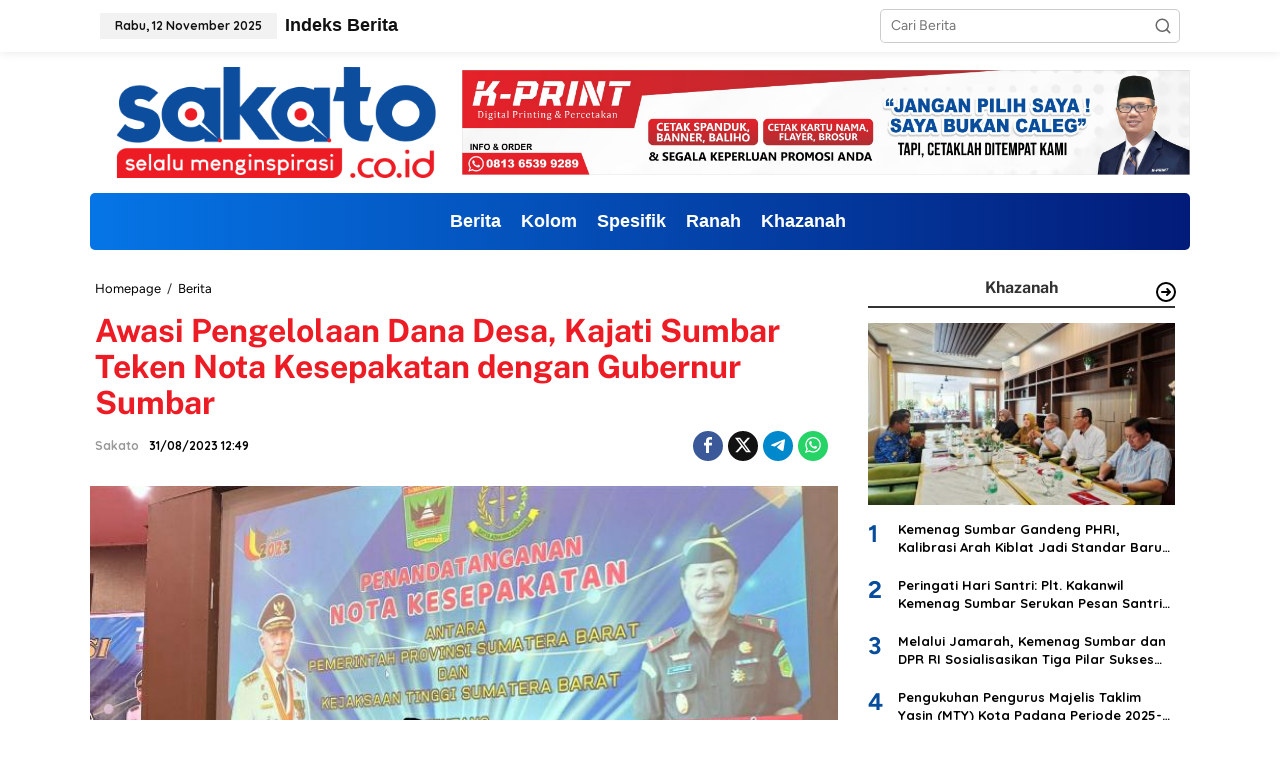

--- FILE ---
content_type: text/html; charset=UTF-8
request_url: https://sakato.co.id/awasi-pengelolaan-dana-desa-kajati-sumbar-teken-nota-kesepakatan-dengan-gubernur-sumbar/
body_size: 21539
content:
<!DOCTYPE html><html lang="id"><head itemscope="itemscope" itemtype="https://schema.org/WebSite"><meta charset="UTF-8"><meta name="viewport" content="width=device-width, initial-scale=1"><link rel="profile" href="http://gmpg.org/xfn/11"><link media="all" href="https://sakato.co.id/wp-content/cache/autoptimize/css/autoptimize_df86538123c610dfb4a82937df4165d2.css" rel="stylesheet"><title>Awasi Pengelolaan Dana Desa, Kajati Sumbar Teken Nota Kesepakatan dengan Gubernur Sumbar  - Sakato.co.id</title><style>img:is([sizes="auto" i], [sizes^="auto," i]) { contain-intrinsic-size: 3000px 1500px }</style><meta name="dc.title" content="Awasi Pengelolaan Dana Desa, Kajati Sumbar Teken Nota Kesepakatan dengan Gubernur Sumbar  - Sakato.co.id"><meta name="dc.description" content="Sakato.co.id - Kejaksaan Tinggi (Kejati) Sumatera Barat melakukan penandatangan nota kesepakatan dengan pemerintah Provinsi Sumbar, Rabu (31/8/2023) malam. Nota kesepakatan yang ditandatangi oleh Kepala Kejati Sumbar, Asnawi dengan Gubernur Sumbar Mayheldi tersebut tentang pelaksanaan tugas dan fungsi terhadap pengawalan dan pengawasan pengelolaan dana nagari/desa di Provinsi Sumatera Barat. &quot;Sebelumnya Kejaksaan&hellip;"><meta name="dc.relation" content="https://sakato.co.id/awasi-pengelolaan-dana-desa-kajati-sumbar-teken-nota-kesepakatan-dengan-gubernur-sumbar/"><meta name="dc.source" content="https://sakato.co.id/"><meta name="dc.language" content="id_ID"><meta name="description" content="Sakato.co.id - Kejaksaan Tinggi (Kejati) Sumatera Barat melakukan penandatangan nota kesepakatan dengan pemerintah Provinsi Sumbar, Rabu (31/8/2023) malam. Nota kesepakatan yang ditandatangi oleh Kepala Kejati Sumbar, Asnawi dengan Gubernur Sumbar Mayheldi tersebut tentang pelaksanaan tugas dan fungsi terhadap pengawalan dan pengawasan pengelolaan dana nagari/desa di Provinsi Sumatera Barat. &quot;Sebelumnya Kejaksaan&hellip;"><meta property="article:published_time" content="2023-08-31T12:49:19+07:00"><meta property="article:modified_time" content="2023-08-31T12:49:19+07:00"><meta property="og:updated_time" content="2023-08-31T12:49:19+07:00"><meta name="thumbnail" content="https://sakato.co.id/wp-content/uploads/2023/08/IMG-20230831-WA0000-90x90.jpg"><meta name="robots" content="index, follow, max-snippet:-1, max-image-preview:large, max-video-preview:-1"><link rel="canonical" href="https://sakato.co.id/awasi-pengelolaan-dana-desa-kajati-sumbar-teken-nota-kesepakatan-dengan-gubernur-sumbar/"><meta property="og:url" content="https://sakato.co.id/awasi-pengelolaan-dana-desa-kajati-sumbar-teken-nota-kesepakatan-dengan-gubernur-sumbar/"><meta property="og:site_name" content="Sakato.co.id"><meta property="og:locale" content="id_ID"><meta property="og:type" content="article"><meta property="article:author" content="https://www.facebook.com/sakato.co.id"><meta property="article:publisher" content="https://www.facebook.com/sakato.co.id"><meta property="article:section" content="Berita"><meta property="article:tag" content="Awasi Dana Desa"><meta property="article:tag" content="Kejati Sumbar"><meta property="article:tag" content="Nota Kesepakatan"><meta property="og:title" content="Awasi Pengelolaan Dana Desa, Kajati Sumbar Teken Nota Kesepakatan dengan Gubernur Sumbar  - Sakato.co.id"><meta property="og:description" content="Sakato.co.id - Kejaksaan Tinggi (Kejati) Sumatera Barat melakukan penandatangan nota kesepakatan dengan pemerintah Provinsi Sumbar, Rabu (31/8/2023) malam. Nota kesepakatan yang ditandatangi oleh Kepala Kejati Sumbar, Asnawi dengan Gubernur Sumbar Mayheldi tersebut tentang pelaksanaan tugas dan fungsi terhadap pengawalan dan pengawasan pengelolaan dana nagari/desa di Provinsi Sumatera Barat. &quot;Sebelumnya Kejaksaan&hellip;"><meta property="og:image" content="https://sakato.co.id/wp-content/uploads/2023/08/IMG-20230831-WA0000.jpg"><meta property="og:image:secure_url" content="https://sakato.co.id/wp-content/uploads/2023/08/IMG-20230831-WA0000.jpg"><meta property="og:image:width" content="720"><meta property="og:image:height" content="534"><meta property="fb:pages" content=""><meta property="fb:admins" content=""><meta property="fb:app_id" content=""><meta name="twitter:card" content="summary"><meta name="twitter:site" content="@http://@sakato_co_id"><meta name="twitter:creator" content="@http://@sakato_co_id"><meta name="twitter:title" content="Awasi Pengelolaan Dana Desa, Kajati Sumbar Teken Nota Kesepakatan dengan Gubernur Sumbar  - Sakato.co.id"><meta name="twitter:description" content="Sakato.co.id - Kejaksaan Tinggi (Kejati) Sumatera Barat melakukan penandatangan nota kesepakatan dengan pemerintah Provinsi Sumbar, Rabu (31/8/2023) malam. Nota kesepakatan yang ditandatangi oleh Kepala Kejati Sumbar, Asnawi dengan Gubernur Sumbar Mayheldi tersebut tentang pelaksanaan tugas dan fungsi terhadap pengawalan dan pengawasan pengelolaan dana nagari/desa di Provinsi Sumatera Barat. &quot;Sebelumnya Kejaksaan&hellip;"><meta name="twitter:image" content="https://sakato.co.id/wp-content/uploads/2023/08/IMG-20230831-WA0000-300x178.jpg"><link rel='dns-prefetch' href='//www.googletagmanager.com' /><link rel='dns-prefetch' href='//fonts.googleapis.com' /><link href='https://fonts.gstatic.com' crossorigin rel='preconnect' /><link rel="alternate" type="application/rss+xml" title="Sakato.co.id &raquo; Feed" href="https://sakato.co.id/feed/" /><link rel="alternate" type="application/rss+xml" title="Sakato.co.id &raquo; Umpan Komentar" href="https://sakato.co.id/comments/feed/" /> <script type="application/ld+json">{"@context":"https:\/\/schema.org","name":"Breadcrumb","@type":"BreadcrumbList","itemListElement":[{"@type":"ListItem","position":1,"item":{"@type":"WebPage","id":"https:\/\/sakato.co.id\/awasi-pengelolaan-dana-desa-kajati-sumbar-teken-nota-kesepakatan-dengan-gubernur-sumbar\/#webpage","url":"https:\/\/sakato.co.id\/awasi-pengelolaan-dana-desa-kajati-sumbar-teken-nota-kesepakatan-dengan-gubernur-sumbar\/","name":"Awasi Pengelolaan Dana Desa, Kajati Sumbar Teken Nota Kesepakatan dengan Gubernur Sumbar"}}]}</script> <link rel="alternate" type="application/rss+xml" title="Sakato.co.id &raquo; Awasi Pengelolaan Dana Desa, Kajati Sumbar Teken Nota Kesepakatan dengan Gubernur Sumbar Umpan Komentar" href="https://sakato.co.id/awasi-pengelolaan-dana-desa-kajati-sumbar-teken-nota-kesepakatan-dengan-gubernur-sumbar/feed/" /> <script defer src="[data-uri]"></script> <style id='wp-emoji-styles-inline-css' type='text/css'>img.wp-smiley, img.emoji {
		display: inline !important;
		border: none !important;
		box-shadow: none !important;
		height: 1em !important;
		width: 1em !important;
		margin: 0 0.07em !important;
		vertical-align: -0.1em !important;
		background: none !important;
		padding: 0 !important;
	}</style><style id='kia-post-subtitle-style-inline-css' type='text/css'>.wp-block-kia-post-subtitle{box-sizing:border-box;word-break:break-word}.wp-block-kia-post-subtitle a{display:inline-block}.wp-block-kia-post-subtitle.no-subtitle{opacity:.333}</style><style id='wpseopress-local-business-style-inline-css' type='text/css'>span.wp-block-wpseopress-local-business-field{margin-right:8px}</style><style id='wpseopress-table-of-contents-style-inline-css' type='text/css'>.wp-block-wpseopress-table-of-contents li.active>a{font-weight:bold}</style><link rel='stylesheet' id='newkarma-fonts-css' href='https://fonts.googleapis.com/css?family=Quicksand%3Aregular%2C700%2C300%7COpen+Sans%3Aregular%2Citalic%2C700%2C600%2C300%26subset%3Dlatin%2C&#038;ver=2.1.0' type='text/css' media='all' /><style id='newkarma-style-inline-css' type='text/css'>body{color:#323233;font-family:"Open Sans","Helvetica", Arial;font-weight:500;font-size:14px;}h1.entry-title{color:#ed1c24;}kbd,a.button,button,.button,button.button,input[type="button"],input[type="reset"],input[type="submit"],.tagcloud a,.tagcloud ul,.prevnextpost-links a .prevnextpost,.page-links .page-link-number,ul.page-numbers li span.page-numbers,.sidr,#navigationamp,.gmr_widget_content ul.gmr-tabs,.index-page-numbers,.cat-links-bg{background-color:#ed1c24;}blockquote,a.button,button,.button,button.button,input[type="button"],input[type="reset"],input[type="submit"],.gmr-theme div.sharedaddy h3.sd-title:before,.gmr_widget_content ul.gmr-tabs li a,.bypostauthor > .comment-body{border-color:#ed1c24;}.gmr-meta-topic a,.newkarma-rp-widget .rp-number,.gmr-owl-carousel .gmr-slide-topic a,.tab-comment-number{color:#084d9c;}.page-title span,h3.comment-reply-title,.widget-title span,.gmr_widget_content ul.gmr-tabs li a.js-tabs__title-active{border-color:#084d9c;}.gmr-menuwrap #primary-menu > li > a:hover,.gmr-menuwrap #primary-menu > li.page_item_has_children:hover > a,.gmr-menuwrap #primary-menu > li.menu-item-has-children:hover > a,.gmr-mainmenu #primary-menu > li:hover > a,.gmr-mainmenu #primary-menu > .current-menu-item > a,.gmr-mainmenu #primary-menu > .current-menu-ancestor > a,.gmr-mainmenu #primary-menu > .current_page_item > a,.gmr-mainmenu #primary-menu > .current_page_ancestor > a{box-shadow:inset 0px -5px 0px 0px#084d9c;}.tab-content .newkarma-rp-widget .rp-number,.owl-theme .owl-controls .owl-page.active span{background-color:#084d9c;}a{color:#000000;}a:hover,a:focus,a:active{color:#ed1c24;}.site-title a{color:#084d9c;}.site-description{color:#999999;}.gmr-menuwrap,.gmr-sticky .top-header.sticky-menu,.gmr-mainmenu #primary-menu .sub-menu,.gmr-mainmenu #primary-menu .children{background-color:#084d9c;}#gmr-responsive-menu,.gmr-mainmenu #primary-menu > li > a,.gmr-mainmenu #primary-menu .sub-menu a,.gmr-mainmenu #primary-menu .children a,.sidr ul li ul li a,.sidr ul li a,#navigationamp ul li ul li a,#navigationamp ul li a{color:#ffffff;}.gmr-mainmenu #primary-menu > li.menu-border > a span,.gmr-mainmenu #primary-menu > li.page_item_has_children > a:after,.gmr-mainmenu #primary-menu > li.menu-item-has-children > a:after,.gmr-mainmenu #primary-menu .sub-menu > li.page_item_has_children > a:after,.gmr-mainmenu #primary-menu .sub-menu > li.menu-item-has-children > a:after,.gmr-mainmenu #primary-menu .children > li.page_item_has_children > a:after,.gmr-mainmenu #primary-menu .children > li.menu-item-has-children > a:after{border-color:#ffffff;}#gmr-responsive-menu:hover,.gmr-mainmenu #primary-menu > li:hover > a,.gmr-mainmenu #primary-menu .current-menu-item > a,.gmr-mainmenu #primary-menu .current-menu-ancestor > a,.gmr-mainmenu #primary-menu .current_page_item > a,.gmr-mainmenu #primary-menu .current_page_ancestor > a,.sidr ul li ul li a:hover,.sidr ul li a:hover{color:#ffffff;}.gmr-mainmenu #primary-menu > li.menu-border:hover > a span,.gmr-mainmenu #primary-menu > li.menu-border.current-menu-item > a span,.gmr-mainmenu #primary-menu > li.menu-border.current-menu-ancestor > a span,.gmr-mainmenu #primary-menu > li.menu-border.current_page_item > a span,.gmr-mainmenu #primary-menu > li.menu-border.current_page_ancestor > a span,.gmr-mainmenu #primary-menu > li.page_item_has_children:hover > a:after,.gmr-mainmenu #primary-menu > li.menu-item-has-children:hover > a:after{border-color:#ffffff;}.gmr-mainmenu #primary-menu > li:hover > a,.gmr-mainmenu #primary-menu .current-menu-item > a,.gmr-mainmenu #primary-menu .current-menu-ancestor > a,.gmr-mainmenu #primary-menu .current_page_item > a,.gmr-mainmenu #primary-menu .current_page_ancestor > a{background-color:#ff0000;}.gmr-secondmenuwrap,.gmr-secondmenu #primary-menu .sub-menu,.gmr-secondmenu #primary-menu .children{background-color:#ffffff;}.gmr-secondmenu #primary-menu > li > a,.gmr-secondmenu #primary-menu .sub-menu a,.gmr-secondmenu #primary-menu .children a{color:#444444;}.gmr-secondmenu #primary-menu > li.page_item_has_children > a:after,.gmr-secondmenu #primary-menu > li.menu-item-has-children > a:after,.gmr-secondmenu #primary-menu .sub-menu > li.page_item_has_children > a:after,.gmr-secondmenu #primary-menu .sub-menu > li.menu-item-has-children > a:after,.gmr-secondmenu #primary-menu .children > li.page_item_has_children > a:after,.gmr-secondmenu #primary-menu .children > li.menu-item-has-children > a:after{border-color:#444444;}.gmr-topnavwrap{background-color:#ffffff;}#gmr-topnavresponsive-menu svg,.gmr-topnavmenu #primary-menu > li > a,.gmr-top-date,.search-trigger .gmr-icon{color:#111111;}.gmr-topnavmenu #primary-menu > li.menu-border > a span,.gmr-topnavmenu #primary-menu > li.page_item_has_children > a:after,.gmr-topnavmenu #primary-menu > li.menu-item-has-children > a:after,.gmr-topnavmenu #primary-menu .sub-menu > li.page_item_has_children > a:after,.gmr-topnavmenu #primary-menu .sub-menu > li.menu-item-has-children > a:after,.gmr-topnavmenu #primary-menu .children > li.page_item_has_children > a:after,.gmr-topnavmenu #primary-menu .children > li.menu-item-has-children > a:after{border-color:#111111;}#gmr-topnavresponsive-menu:hover,.gmr-topnavmenu #primary-menu > li:hover > a,.gmr-topnavmenu #primary-menu .current-menu-item > a,.gmr-topnavmenu #primary-menu .current-menu-ancestor > a,.gmr-topnavmenu #primary-menu .current_page_item > a,.gmr-topnavmenu #primary-menu .current_page_ancestor > a,.gmr-social-icon ul > li > a:hover{color:#ff0000;}.gmr-topnavmenu #primary-menu > li.menu-border:hover > a span,.gmr-topnavmenu #primary-menu > li.menu-border.current-menu-item > a span,.gmr-topnavmenu #primary-menu > li.menu-border.current-menu-ancestor > a span,.gmr-topnavmenu #primary-menu > li.menu-border.current_page_item > a span,.gmr-topnavmenu #primary-menu > li.menu-border.current_page_ancestor > a span,.gmr-topnavmenu #primary-menu > li.page_item_has_children:hover > a:after,.gmr-topnavmenu #primary-menu > li.menu-item-has-children:hover > a:after{border-color:#ff0000;}.gmr-owl-carousel .gmr-slide-title a{color:#ffffff;}.gmr-owl-carousel .item:hover .gmr-slide-title a{color:#cccccc;}.site-main-single{background-color:#ffffff;}.gmr-related-infinite .view-more-button:hover{color:#ffffff;}.site-main-archive{background-color:#ffffff;}ul.page-numbers li span.page-numbers{color:#ffffff;}.site-main-archive,a.read-more{color:#323233;}.site-main-archive h2.entry-title a,.site-main-archive .gmr-ajax-text{color:#000000;}.site-main-archive .gmr-archive:hover h2.entry-title a{color:#ed1c24;}.gmr-focus-news.gmr-focus-gallery h2.entry-title a,.item .gmr-slide-title a,.newkarma-rp-widget .gmr-rp-bigthumbnail .gmr-rp-bigthumb-content .title-bigthumb{color:#ffffff;}.gmr-focus-news.gmr-focus-gallery:hover h2.entry-title a,.item:hover .gmr-slide-title a,.newkarma-rp-widget .gmr-rp-bigthumbnail:hover .gmr-rp-bigthumb-content .title-bigthumb{color:#ffff00;}h1,h2,h3,h4,h5,h6,.heading-font,.menu,.rp-title,.rsswidget,.gmr-metacontent,.gmr-metacontent-single,.gmr-ajax-text,.view-more-button,ul.single-social-icon li.social-text,.page-links,.gmr-top-date,ul.page-numbers li{font-family:"Quicksand","Helvetica", Arial;}.entry-content-single{font-size:18px;}h1{font-size:30px;}h2{font-size:26px;}h3{font-size:24px;}h4{font-size:22px;}h5{font-size:20px;}h6{font-size:18px;}.site-footer{background-color:#ff0000;color:#ffffff;}ul.footer-social-icon li a{color:#ffffff;}ul.footer-social-icon li a,.footer-content{border-color:#ffffff;}ul.footer-social-icon li a:hover{color:#999;border-color:#999;}.site-footer a{color:#d7d7d7;}.site-footer a:hover{color:#999;}</style>
 <script defer type="text/javascript" src="https://www.googletagmanager.com/gtag/js?id=GT-M3V29L4" id="google_gtagjs-js"></script> <script defer id="google_gtagjs-js-after" src="[data-uri]"></script> <link rel="https://api.w.org/" href="https://sakato.co.id/wp-json/" /><link rel="alternate" title="JSON" type="application/json" href="https://sakato.co.id/wp-json/wp/v2/posts/1639" /><link rel="EditURI" type="application/rsd+xml" title="RSD" href="https://sakato.co.id/xmlrpc.php?rsd" /><meta name="generator" content="WordPress 6.8.3" /><link rel='shortlink' href='https://sakato.co.id/?p=1639' /><link rel="alternate" title="oEmbed (JSON)" type="application/json+oembed" href="https://sakato.co.id/wp-json/oembed/1.0/embed?url=https%3A%2F%2Fsakato.co.id%2Fawasi-pengelolaan-dana-desa-kajati-sumbar-teken-nota-kesepakatan-dengan-gubernur-sumbar%2F" /><link rel="alternate" title="oEmbed (XML)" type="text/xml+oembed" href="https://sakato.co.id/wp-json/oembed/1.0/embed?url=https%3A%2F%2Fsakato.co.id%2Fawasi-pengelolaan-dana-desa-kajati-sumbar-teken-nota-kesepakatan-dengan-gubernur-sumbar%2F&#038;format=xml" /><meta name="generator" content="Site Kit by Google 1.165.0" /><link rel="pingback" href="https://sakato.co.id/xmlrpc.php"><style type="text/css" id="custom-background-css">body.custom-background { background-color: #ffffff; }</style><style>.breadcrumb {list-style:none;margin:0;padding-inline-start:0;}.breadcrumb li {margin:0;display:inline-block;position:relative;}.breadcrumb li::after{content:' » ';margin-left:5px;margin-right:5px;}.breadcrumb li:last-child::after{display:none}</style><link rel="icon" href="https://sakato.co.id/wp-content/uploads/2023/07/cropped-sakato-90x90.jpg" sizes="32x32" /><link rel="icon" href="https://sakato.co.id/wp-content/uploads/2023/07/cropped-sakato.jpg" sizes="192x192" /><link rel="apple-touch-icon" href="https://sakato.co.id/wp-content/uploads/2023/07/cropped-sakato.jpg" /><meta name="msapplication-TileImage" content="https://sakato.co.id/wp-content/uploads/2023/07/cropped-sakato.jpg" /><style type="text/css" id="wp-custom-css">/* Jika meta data disembunyikan dalam media query */
@media (max-width: 480px) { /* Sesuaikan breakpoint jika perlu */
.entry-meta { /* Ganti dengan kelas yang sesuai jika berbeda */
    display: block !important;
    visibility: visible !important;
    opacity: 1 !important;
  }
}

/* Span Tag */
#primary-menu a span{
	font-size:18px;
	font-family:'Poppins', sans-serif;
}

.single .container {
    margin-right: auto;
    margin-left: auto;
    padding-left: 5px;
    padding-right: 5px;
}

/* Cat links */
#bigmoduleslide .item .cat-links-bg{
	display: none;
}

.single .cat-links {
	display: none;
}

/* Widget */
#secondary .widget{
	box-shadow:-50px -50px 0px -50px rgba(0,0,0,0.07);
	
}

/* Main */
#main{
	box-shadow:-50px -50px 0px -50px rgba(0,0,0,0.07);
	
}

/* Thumbnail Image */
.hentry a img{
	border-top-left-radius:5px;
	border-top-right-radius:5px;
	border-bottom-left-radius:5px;
	border-bottom-right-radius:5px;
	
}

/* Hentry */
#gmr-main-load .post .hentry{
	padding-left:0px;
	padding-right:0px;
}

/* Page title */
#primary h2.page-title{
	padding-left:0px;
	padding-right:0px;
	
}

.page-title>span, .widget-title span {
    border-bottom: 0px solid #000;
}

.page-title{
	border-bottom-style:solid;
	border-bottom-color:#2c3e50;
	border-bottom-width:2px;
}

/* Widget Title */
#secondary .widget h3{
	text-align:center;
	border-bottom-style:solid;
	border-bottom-width:2px;
}

/* Box content single */
.post .hentry .gmr-box-content-single{
	padding-left:5px;
	padding-right:5px;
	padding-top:15px;
	
}

/* Single head wrap */
#main .single-head-wrap{
	padding-left:5px;
	
}



/* Menuwrap */
.top-header .gmr-menuwrap{
	transform:translatex(0px) translatey(0px);
	background-image:linear-gradient(to right, #0575e6 0%, #021b79 100%);
	padding-left:15px;
	padding-top:5px;
	padding-bottom:5px;
	border-top-left-radius:5px;
	border-top-right-radius:5px;
	border-bottom-left-radius:5px;
	border-bottom-right-radius:5px;
}

/* Radius Hover Menu */
#primary-menu .menu-item a{
	border-top-left-radius:5px;
	border-top-right-radius:5px;
	border-bottom-left-radius:5px;
	border-bottom-right-radius:5px;
}

/* Footer Border Radius */
#colophon{
	border-top-left-radius:10px;
	border-top-right-radius:10px;
	padding-left:5px;
	padding-right:5px;
}

/* Thumbnail Image */
.newkarma-core-related-post ul .wp-post-image{
	border-top-left-radius:5px;
	border-top-right-radius:5px;
	border-bottom-left-radius:5px;
	border-bottom-right-radius:5px;
}

/* Metacontent single */
.entry-header .gmr-aftertitle-wrap .gmr-metacontent-single{
	font-weight:600;
	font-size:12px;
	color:#000000;
	
}

.top-header .gmr-menuwrap {
    display: flex;
    justify-content: center;
}</style><style>/* Cached: November 11, 2025 at 7:57am */
/* latin-ext */
@font-face {
  font-family: 'Figtree';
  font-style: italic;
  font-weight: 300;
  font-display: swap;
  src: url(https://fonts.gstatic.com/s/figtree/v9/_Xmu-HUzqDCFdgfMm4GNAa5o_ik.woff2) format('woff2');
  unicode-range: U+0100-02BA, U+02BD-02C5, U+02C7-02CC, U+02CE-02D7, U+02DD-02FF, U+0304, U+0308, U+0329, U+1D00-1DBF, U+1E00-1E9F, U+1EF2-1EFF, U+2020, U+20A0-20AB, U+20AD-20C0, U+2113, U+2C60-2C7F, U+A720-A7FF;
}
/* latin */
@font-face {
  font-family: 'Figtree';
  font-style: italic;
  font-weight: 300;
  font-display: swap;
  src: url(https://fonts.gstatic.com/s/figtree/v9/_Xmu-HUzqDCFdgfMm4GND65o.woff2) format('woff2');
  unicode-range: U+0000-00FF, U+0131, U+0152-0153, U+02BB-02BC, U+02C6, U+02DA, U+02DC, U+0304, U+0308, U+0329, U+2000-206F, U+20AC, U+2122, U+2191, U+2193, U+2212, U+2215, U+FEFF, U+FFFD;
}
/* latin-ext */
@font-face {
  font-family: 'Figtree';
  font-style: italic;
  font-weight: 400;
  font-display: swap;
  src: url(https://fonts.gstatic.com/s/figtree/v9/_Xmu-HUzqDCFdgfMm4GNAa5o_ik.woff2) format('woff2');
  unicode-range: U+0100-02BA, U+02BD-02C5, U+02C7-02CC, U+02CE-02D7, U+02DD-02FF, U+0304, U+0308, U+0329, U+1D00-1DBF, U+1E00-1E9F, U+1EF2-1EFF, U+2020, U+20A0-20AB, U+20AD-20C0, U+2113, U+2C60-2C7F, U+A720-A7FF;
}
/* latin */
@font-face {
  font-family: 'Figtree';
  font-style: italic;
  font-weight: 400;
  font-display: swap;
  src: url(https://fonts.gstatic.com/s/figtree/v9/_Xmu-HUzqDCFdgfMm4GND65o.woff2) format('woff2');
  unicode-range: U+0000-00FF, U+0131, U+0152-0153, U+02BB-02BC, U+02C6, U+02DA, U+02DC, U+0304, U+0308, U+0329, U+2000-206F, U+20AC, U+2122, U+2191, U+2193, U+2212, U+2215, U+FEFF, U+FFFD;
}
/* latin-ext */
@font-face {
  font-family: 'Figtree';
  font-style: italic;
  font-weight: 500;
  font-display: swap;
  src: url(https://fonts.gstatic.com/s/figtree/v9/_Xmu-HUzqDCFdgfMm4GNAa5o_ik.woff2) format('woff2');
  unicode-range: U+0100-02BA, U+02BD-02C5, U+02C7-02CC, U+02CE-02D7, U+02DD-02FF, U+0304, U+0308, U+0329, U+1D00-1DBF, U+1E00-1E9F, U+1EF2-1EFF, U+2020, U+20A0-20AB, U+20AD-20C0, U+2113, U+2C60-2C7F, U+A720-A7FF;
}
/* latin */
@font-face {
  font-family: 'Figtree';
  font-style: italic;
  font-weight: 500;
  font-display: swap;
  src: url(https://fonts.gstatic.com/s/figtree/v9/_Xmu-HUzqDCFdgfMm4GND65o.woff2) format('woff2');
  unicode-range: U+0000-00FF, U+0131, U+0152-0153, U+02BB-02BC, U+02C6, U+02DA, U+02DC, U+0304, U+0308, U+0329, U+2000-206F, U+20AC, U+2122, U+2191, U+2193, U+2212, U+2215, U+FEFF, U+FFFD;
}
/* latin-ext */
@font-face {
  font-family: 'Figtree';
  font-style: italic;
  font-weight: 600;
  font-display: swap;
  src: url(https://fonts.gstatic.com/s/figtree/v9/_Xmu-HUzqDCFdgfMm4GNAa5o_ik.woff2) format('woff2');
  unicode-range: U+0100-02BA, U+02BD-02C5, U+02C7-02CC, U+02CE-02D7, U+02DD-02FF, U+0304, U+0308, U+0329, U+1D00-1DBF, U+1E00-1E9F, U+1EF2-1EFF, U+2020, U+20A0-20AB, U+20AD-20C0, U+2113, U+2C60-2C7F, U+A720-A7FF;
}
/* latin */
@font-face {
  font-family: 'Figtree';
  font-style: italic;
  font-weight: 600;
  font-display: swap;
  src: url(https://fonts.gstatic.com/s/figtree/v9/_Xmu-HUzqDCFdgfMm4GND65o.woff2) format('woff2');
  unicode-range: U+0000-00FF, U+0131, U+0152-0153, U+02BB-02BC, U+02C6, U+02DA, U+02DC, U+0304, U+0308, U+0329, U+2000-206F, U+20AC, U+2122, U+2191, U+2193, U+2212, U+2215, U+FEFF, U+FFFD;
}
/* latin-ext */
@font-face {
  font-family: 'Figtree';
  font-style: italic;
  font-weight: 700;
  font-display: swap;
  src: url(https://fonts.gstatic.com/s/figtree/v9/_Xmu-HUzqDCFdgfMm4GNAa5o_ik.woff2) format('woff2');
  unicode-range: U+0100-02BA, U+02BD-02C5, U+02C7-02CC, U+02CE-02D7, U+02DD-02FF, U+0304, U+0308, U+0329, U+1D00-1DBF, U+1E00-1E9F, U+1EF2-1EFF, U+2020, U+20A0-20AB, U+20AD-20C0, U+2113, U+2C60-2C7F, U+A720-A7FF;
}
/* latin */
@font-face {
  font-family: 'Figtree';
  font-style: italic;
  font-weight: 700;
  font-display: swap;
  src: url(https://fonts.gstatic.com/s/figtree/v9/_Xmu-HUzqDCFdgfMm4GND65o.woff2) format('woff2');
  unicode-range: U+0000-00FF, U+0131, U+0152-0153, U+02BB-02BC, U+02C6, U+02DA, U+02DC, U+0304, U+0308, U+0329, U+2000-206F, U+20AC, U+2122, U+2191, U+2193, U+2212, U+2215, U+FEFF, U+FFFD;
}
/* latin-ext */
@font-face {
  font-family: 'Figtree';
  font-style: italic;
  font-weight: 800;
  font-display: swap;
  src: url(https://fonts.gstatic.com/s/figtree/v9/_Xmu-HUzqDCFdgfMm4GNAa5o_ik.woff2) format('woff2');
  unicode-range: U+0100-02BA, U+02BD-02C5, U+02C7-02CC, U+02CE-02D7, U+02DD-02FF, U+0304, U+0308, U+0329, U+1D00-1DBF, U+1E00-1E9F, U+1EF2-1EFF, U+2020, U+20A0-20AB, U+20AD-20C0, U+2113, U+2C60-2C7F, U+A720-A7FF;
}
/* latin */
@font-face {
  font-family: 'Figtree';
  font-style: italic;
  font-weight: 800;
  font-display: swap;
  src: url(https://fonts.gstatic.com/s/figtree/v9/_Xmu-HUzqDCFdgfMm4GND65o.woff2) format('woff2');
  unicode-range: U+0000-00FF, U+0131, U+0152-0153, U+02BB-02BC, U+02C6, U+02DA, U+02DC, U+0304, U+0308, U+0329, U+2000-206F, U+20AC, U+2122, U+2191, U+2193, U+2212, U+2215, U+FEFF, U+FFFD;
}
/* latin-ext */
@font-face {
  font-family: 'Figtree';
  font-style: italic;
  font-weight: 900;
  font-display: swap;
  src: url(https://fonts.gstatic.com/s/figtree/v9/_Xmu-HUzqDCFdgfMm4GNAa5o_ik.woff2) format('woff2');
  unicode-range: U+0100-02BA, U+02BD-02C5, U+02C7-02CC, U+02CE-02D7, U+02DD-02FF, U+0304, U+0308, U+0329, U+1D00-1DBF, U+1E00-1E9F, U+1EF2-1EFF, U+2020, U+20A0-20AB, U+20AD-20C0, U+2113, U+2C60-2C7F, U+A720-A7FF;
}
/* latin */
@font-face {
  font-family: 'Figtree';
  font-style: italic;
  font-weight: 900;
  font-display: swap;
  src: url(https://fonts.gstatic.com/s/figtree/v9/_Xmu-HUzqDCFdgfMm4GND65o.woff2) format('woff2');
  unicode-range: U+0000-00FF, U+0131, U+0152-0153, U+02BB-02BC, U+02C6, U+02DA, U+02DC, U+0304, U+0308, U+0329, U+2000-206F, U+20AC, U+2122, U+2191, U+2193, U+2212, U+2215, U+FEFF, U+FFFD;
}
/* latin-ext */
@font-face {
  font-family: 'Figtree';
  font-style: normal;
  font-weight: 300;
  font-display: swap;
  src: url(https://fonts.gstatic.com/s/figtree/v9/_Xms-HUzqDCFdgfMm4q9DbZs.woff2) format('woff2');
  unicode-range: U+0100-02BA, U+02BD-02C5, U+02C7-02CC, U+02CE-02D7, U+02DD-02FF, U+0304, U+0308, U+0329, U+1D00-1DBF, U+1E00-1E9F, U+1EF2-1EFF, U+2020, U+20A0-20AB, U+20AD-20C0, U+2113, U+2C60-2C7F, U+A720-A7FF;
}
/* latin */
@font-face {
  font-family: 'Figtree';
  font-style: normal;
  font-weight: 300;
  font-display: swap;
  src: url(https://fonts.gstatic.com/s/figtree/v9/_Xms-HUzqDCFdgfMm4S9DQ.woff2) format('woff2');
  unicode-range: U+0000-00FF, U+0131, U+0152-0153, U+02BB-02BC, U+02C6, U+02DA, U+02DC, U+0304, U+0308, U+0329, U+2000-206F, U+20AC, U+2122, U+2191, U+2193, U+2212, U+2215, U+FEFF, U+FFFD;
}
/* latin-ext */
@font-face {
  font-family: 'Figtree';
  font-style: normal;
  font-weight: 400;
  font-display: swap;
  src: url(https://fonts.gstatic.com/s/figtree/v9/_Xms-HUzqDCFdgfMm4q9DbZs.woff2) format('woff2');
  unicode-range: U+0100-02BA, U+02BD-02C5, U+02C7-02CC, U+02CE-02D7, U+02DD-02FF, U+0304, U+0308, U+0329, U+1D00-1DBF, U+1E00-1E9F, U+1EF2-1EFF, U+2020, U+20A0-20AB, U+20AD-20C0, U+2113, U+2C60-2C7F, U+A720-A7FF;
}
/* latin */
@font-face {
  font-family: 'Figtree';
  font-style: normal;
  font-weight: 400;
  font-display: swap;
  src: url(https://fonts.gstatic.com/s/figtree/v9/_Xms-HUzqDCFdgfMm4S9DQ.woff2) format('woff2');
  unicode-range: U+0000-00FF, U+0131, U+0152-0153, U+02BB-02BC, U+02C6, U+02DA, U+02DC, U+0304, U+0308, U+0329, U+2000-206F, U+20AC, U+2122, U+2191, U+2193, U+2212, U+2215, U+FEFF, U+FFFD;
}
/* latin-ext */
@font-face {
  font-family: 'Figtree';
  font-style: normal;
  font-weight: 500;
  font-display: swap;
  src: url(https://fonts.gstatic.com/s/figtree/v9/_Xms-HUzqDCFdgfMm4q9DbZs.woff2) format('woff2');
  unicode-range: U+0100-02BA, U+02BD-02C5, U+02C7-02CC, U+02CE-02D7, U+02DD-02FF, U+0304, U+0308, U+0329, U+1D00-1DBF, U+1E00-1E9F, U+1EF2-1EFF, U+2020, U+20A0-20AB, U+20AD-20C0, U+2113, U+2C60-2C7F, U+A720-A7FF;
}
/* latin */
@font-face {
  font-family: 'Figtree';
  font-style: normal;
  font-weight: 500;
  font-display: swap;
  src: url(https://fonts.gstatic.com/s/figtree/v9/_Xms-HUzqDCFdgfMm4S9DQ.woff2) format('woff2');
  unicode-range: U+0000-00FF, U+0131, U+0152-0153, U+02BB-02BC, U+02C6, U+02DA, U+02DC, U+0304, U+0308, U+0329, U+2000-206F, U+20AC, U+2122, U+2191, U+2193, U+2212, U+2215, U+FEFF, U+FFFD;
}
/* latin-ext */
@font-face {
  font-family: 'Figtree';
  font-style: normal;
  font-weight: 600;
  font-display: swap;
  src: url(https://fonts.gstatic.com/s/figtree/v9/_Xms-HUzqDCFdgfMm4q9DbZs.woff2) format('woff2');
  unicode-range: U+0100-02BA, U+02BD-02C5, U+02C7-02CC, U+02CE-02D7, U+02DD-02FF, U+0304, U+0308, U+0329, U+1D00-1DBF, U+1E00-1E9F, U+1EF2-1EFF, U+2020, U+20A0-20AB, U+20AD-20C0, U+2113, U+2C60-2C7F, U+A720-A7FF;
}
/* latin */
@font-face {
  font-family: 'Figtree';
  font-style: normal;
  font-weight: 600;
  font-display: swap;
  src: url(https://fonts.gstatic.com/s/figtree/v9/_Xms-HUzqDCFdgfMm4S9DQ.woff2) format('woff2');
  unicode-range: U+0000-00FF, U+0131, U+0152-0153, U+02BB-02BC, U+02C6, U+02DA, U+02DC, U+0304, U+0308, U+0329, U+2000-206F, U+20AC, U+2122, U+2191, U+2193, U+2212, U+2215, U+FEFF, U+FFFD;
}
/* latin-ext */
@font-face {
  font-family: 'Figtree';
  font-style: normal;
  font-weight: 700;
  font-display: swap;
  src: url(https://fonts.gstatic.com/s/figtree/v9/_Xms-HUzqDCFdgfMm4q9DbZs.woff2) format('woff2');
  unicode-range: U+0100-02BA, U+02BD-02C5, U+02C7-02CC, U+02CE-02D7, U+02DD-02FF, U+0304, U+0308, U+0329, U+1D00-1DBF, U+1E00-1E9F, U+1EF2-1EFF, U+2020, U+20A0-20AB, U+20AD-20C0, U+2113, U+2C60-2C7F, U+A720-A7FF;
}
/* latin */
@font-face {
  font-family: 'Figtree';
  font-style: normal;
  font-weight: 700;
  font-display: swap;
  src: url(https://fonts.gstatic.com/s/figtree/v9/_Xms-HUzqDCFdgfMm4S9DQ.woff2) format('woff2');
  unicode-range: U+0000-00FF, U+0131, U+0152-0153, U+02BB-02BC, U+02C6, U+02DA, U+02DC, U+0304, U+0308, U+0329, U+2000-206F, U+20AC, U+2122, U+2191, U+2193, U+2212, U+2215, U+FEFF, U+FFFD;
}
/* latin-ext */
@font-face {
  font-family: 'Figtree';
  font-style: normal;
  font-weight: 800;
  font-display: swap;
  src: url(https://fonts.gstatic.com/s/figtree/v9/_Xms-HUzqDCFdgfMm4q9DbZs.woff2) format('woff2');
  unicode-range: U+0100-02BA, U+02BD-02C5, U+02C7-02CC, U+02CE-02D7, U+02DD-02FF, U+0304, U+0308, U+0329, U+1D00-1DBF, U+1E00-1E9F, U+1EF2-1EFF, U+2020, U+20A0-20AB, U+20AD-20C0, U+2113, U+2C60-2C7F, U+A720-A7FF;
}
/* latin */
@font-face {
  font-family: 'Figtree';
  font-style: normal;
  font-weight: 800;
  font-display: swap;
  src: url(https://fonts.gstatic.com/s/figtree/v9/_Xms-HUzqDCFdgfMm4S9DQ.woff2) format('woff2');
  unicode-range: U+0000-00FF, U+0131, U+0152-0153, U+02BB-02BC, U+02C6, U+02DA, U+02DC, U+0304, U+0308, U+0329, U+2000-206F, U+20AC, U+2122, U+2191, U+2193, U+2212, U+2215, U+FEFF, U+FFFD;
}
/* latin-ext */
@font-face {
  font-family: 'Figtree';
  font-style: normal;
  font-weight: 900;
  font-display: swap;
  src: url(https://fonts.gstatic.com/s/figtree/v9/_Xms-HUzqDCFdgfMm4q9DbZs.woff2) format('woff2');
  unicode-range: U+0100-02BA, U+02BD-02C5, U+02C7-02CC, U+02CE-02D7, U+02DD-02FF, U+0304, U+0308, U+0329, U+1D00-1DBF, U+1E00-1E9F, U+1EF2-1EFF, U+2020, U+20A0-20AB, U+20AD-20C0, U+2113, U+2C60-2C7F, U+A720-A7FF;
}
/* latin */
@font-face {
  font-family: 'Figtree';
  font-style: normal;
  font-weight: 900;
  font-display: swap;
  src: url(https://fonts.gstatic.com/s/figtree/v9/_Xms-HUzqDCFdgfMm4S9DQ.woff2) format('woff2');
  unicode-range: U+0000-00FF, U+0131, U+0152-0153, U+02BB-02BC, U+02C6, U+02DA, U+02DC, U+0304, U+0308, U+0329, U+2000-206F, U+20AC, U+2122, U+2191, U+2193, U+2212, U+2215, U+FEFF, U+FFFD;
}
/* vietnamese */
@font-face {
  font-family: 'Public Sans';
  font-style: italic;
  font-weight: 100;
  font-display: swap;
  src: url(https://fonts.gstatic.com/s/publicsans/v21/ijwTs572Xtc6ZYQws9YVwnNDTJPax9k0.woff2) format('woff2');
  unicode-range: U+0102-0103, U+0110-0111, U+0128-0129, U+0168-0169, U+01A0-01A1, U+01AF-01B0, U+0300-0301, U+0303-0304, U+0308-0309, U+0323, U+0329, U+1EA0-1EF9, U+20AB;
}
/* latin-ext */
@font-face {
  font-family: 'Public Sans';
  font-style: italic;
  font-weight: 100;
  font-display: swap;
  src: url(https://fonts.gstatic.com/s/publicsans/v21/ijwTs572Xtc6ZYQws9YVwnNDTJLax9k0.woff2) format('woff2');
  unicode-range: U+0100-02BA, U+02BD-02C5, U+02C7-02CC, U+02CE-02D7, U+02DD-02FF, U+0304, U+0308, U+0329, U+1D00-1DBF, U+1E00-1E9F, U+1EF2-1EFF, U+2020, U+20A0-20AB, U+20AD-20C0, U+2113, U+2C60-2C7F, U+A720-A7FF;
}
/* latin */
@font-face {
  font-family: 'Public Sans';
  font-style: italic;
  font-weight: 100;
  font-display: swap;
  src: url(https://fonts.gstatic.com/s/publicsans/v21/ijwTs572Xtc6ZYQws9YVwnNDTJzaxw.woff2) format('woff2');
  unicode-range: U+0000-00FF, U+0131, U+0152-0153, U+02BB-02BC, U+02C6, U+02DA, U+02DC, U+0304, U+0308, U+0329, U+2000-206F, U+20AC, U+2122, U+2191, U+2193, U+2212, U+2215, U+FEFF, U+FFFD;
}
/* vietnamese */
@font-face {
  font-family: 'Public Sans';
  font-style: italic;
  font-weight: 200;
  font-display: swap;
  src: url(https://fonts.gstatic.com/s/publicsans/v21/ijwTs572Xtc6ZYQws9YVwnNDTJPax9k0.woff2) format('woff2');
  unicode-range: U+0102-0103, U+0110-0111, U+0128-0129, U+0168-0169, U+01A0-01A1, U+01AF-01B0, U+0300-0301, U+0303-0304, U+0308-0309, U+0323, U+0329, U+1EA0-1EF9, U+20AB;
}
/* latin-ext */
@font-face {
  font-family: 'Public Sans';
  font-style: italic;
  font-weight: 200;
  font-display: swap;
  src: url(https://fonts.gstatic.com/s/publicsans/v21/ijwTs572Xtc6ZYQws9YVwnNDTJLax9k0.woff2) format('woff2');
  unicode-range: U+0100-02BA, U+02BD-02C5, U+02C7-02CC, U+02CE-02D7, U+02DD-02FF, U+0304, U+0308, U+0329, U+1D00-1DBF, U+1E00-1E9F, U+1EF2-1EFF, U+2020, U+20A0-20AB, U+20AD-20C0, U+2113, U+2C60-2C7F, U+A720-A7FF;
}
/* latin */
@font-face {
  font-family: 'Public Sans';
  font-style: italic;
  font-weight: 200;
  font-display: swap;
  src: url(https://fonts.gstatic.com/s/publicsans/v21/ijwTs572Xtc6ZYQws9YVwnNDTJzaxw.woff2) format('woff2');
  unicode-range: U+0000-00FF, U+0131, U+0152-0153, U+02BB-02BC, U+02C6, U+02DA, U+02DC, U+0304, U+0308, U+0329, U+2000-206F, U+20AC, U+2122, U+2191, U+2193, U+2212, U+2215, U+FEFF, U+FFFD;
}
/* vietnamese */
@font-face {
  font-family: 'Public Sans';
  font-style: italic;
  font-weight: 300;
  font-display: swap;
  src: url(https://fonts.gstatic.com/s/publicsans/v21/ijwTs572Xtc6ZYQws9YVwnNDTJPax9k0.woff2) format('woff2');
  unicode-range: U+0102-0103, U+0110-0111, U+0128-0129, U+0168-0169, U+01A0-01A1, U+01AF-01B0, U+0300-0301, U+0303-0304, U+0308-0309, U+0323, U+0329, U+1EA0-1EF9, U+20AB;
}
/* latin-ext */
@font-face {
  font-family: 'Public Sans';
  font-style: italic;
  font-weight: 300;
  font-display: swap;
  src: url(https://fonts.gstatic.com/s/publicsans/v21/ijwTs572Xtc6ZYQws9YVwnNDTJLax9k0.woff2) format('woff2');
  unicode-range: U+0100-02BA, U+02BD-02C5, U+02C7-02CC, U+02CE-02D7, U+02DD-02FF, U+0304, U+0308, U+0329, U+1D00-1DBF, U+1E00-1E9F, U+1EF2-1EFF, U+2020, U+20A0-20AB, U+20AD-20C0, U+2113, U+2C60-2C7F, U+A720-A7FF;
}
/* latin */
@font-face {
  font-family: 'Public Sans';
  font-style: italic;
  font-weight: 300;
  font-display: swap;
  src: url(https://fonts.gstatic.com/s/publicsans/v21/ijwTs572Xtc6ZYQws9YVwnNDTJzaxw.woff2) format('woff2');
  unicode-range: U+0000-00FF, U+0131, U+0152-0153, U+02BB-02BC, U+02C6, U+02DA, U+02DC, U+0304, U+0308, U+0329, U+2000-206F, U+20AC, U+2122, U+2191, U+2193, U+2212, U+2215, U+FEFF, U+FFFD;
}
/* vietnamese */
@font-face {
  font-family: 'Public Sans';
  font-style: italic;
  font-weight: 400;
  font-display: swap;
  src: url(https://fonts.gstatic.com/s/publicsans/v21/ijwTs572Xtc6ZYQws9YVwnNDTJPax9k0.woff2) format('woff2');
  unicode-range: U+0102-0103, U+0110-0111, U+0128-0129, U+0168-0169, U+01A0-01A1, U+01AF-01B0, U+0300-0301, U+0303-0304, U+0308-0309, U+0323, U+0329, U+1EA0-1EF9, U+20AB;
}
/* latin-ext */
@font-face {
  font-family: 'Public Sans';
  font-style: italic;
  font-weight: 400;
  font-display: swap;
  src: url(https://fonts.gstatic.com/s/publicsans/v21/ijwTs572Xtc6ZYQws9YVwnNDTJLax9k0.woff2) format('woff2');
  unicode-range: U+0100-02BA, U+02BD-02C5, U+02C7-02CC, U+02CE-02D7, U+02DD-02FF, U+0304, U+0308, U+0329, U+1D00-1DBF, U+1E00-1E9F, U+1EF2-1EFF, U+2020, U+20A0-20AB, U+20AD-20C0, U+2113, U+2C60-2C7F, U+A720-A7FF;
}
/* latin */
@font-face {
  font-family: 'Public Sans';
  font-style: italic;
  font-weight: 400;
  font-display: swap;
  src: url(https://fonts.gstatic.com/s/publicsans/v21/ijwTs572Xtc6ZYQws9YVwnNDTJzaxw.woff2) format('woff2');
  unicode-range: U+0000-00FF, U+0131, U+0152-0153, U+02BB-02BC, U+02C6, U+02DA, U+02DC, U+0304, U+0308, U+0329, U+2000-206F, U+20AC, U+2122, U+2191, U+2193, U+2212, U+2215, U+FEFF, U+FFFD;
}
/* vietnamese */
@font-face {
  font-family: 'Public Sans';
  font-style: italic;
  font-weight: 500;
  font-display: swap;
  src: url(https://fonts.gstatic.com/s/publicsans/v21/ijwTs572Xtc6ZYQws9YVwnNDTJPax9k0.woff2) format('woff2');
  unicode-range: U+0102-0103, U+0110-0111, U+0128-0129, U+0168-0169, U+01A0-01A1, U+01AF-01B0, U+0300-0301, U+0303-0304, U+0308-0309, U+0323, U+0329, U+1EA0-1EF9, U+20AB;
}
/* latin-ext */
@font-face {
  font-family: 'Public Sans';
  font-style: italic;
  font-weight: 500;
  font-display: swap;
  src: url(https://fonts.gstatic.com/s/publicsans/v21/ijwTs572Xtc6ZYQws9YVwnNDTJLax9k0.woff2) format('woff2');
  unicode-range: U+0100-02BA, U+02BD-02C5, U+02C7-02CC, U+02CE-02D7, U+02DD-02FF, U+0304, U+0308, U+0329, U+1D00-1DBF, U+1E00-1E9F, U+1EF2-1EFF, U+2020, U+20A0-20AB, U+20AD-20C0, U+2113, U+2C60-2C7F, U+A720-A7FF;
}
/* latin */
@font-face {
  font-family: 'Public Sans';
  font-style: italic;
  font-weight: 500;
  font-display: swap;
  src: url(https://fonts.gstatic.com/s/publicsans/v21/ijwTs572Xtc6ZYQws9YVwnNDTJzaxw.woff2) format('woff2');
  unicode-range: U+0000-00FF, U+0131, U+0152-0153, U+02BB-02BC, U+02C6, U+02DA, U+02DC, U+0304, U+0308, U+0329, U+2000-206F, U+20AC, U+2122, U+2191, U+2193, U+2212, U+2215, U+FEFF, U+FFFD;
}
/* vietnamese */
@font-face {
  font-family: 'Public Sans';
  font-style: italic;
  font-weight: 600;
  font-display: swap;
  src: url(https://fonts.gstatic.com/s/publicsans/v21/ijwTs572Xtc6ZYQws9YVwnNDTJPax9k0.woff2) format('woff2');
  unicode-range: U+0102-0103, U+0110-0111, U+0128-0129, U+0168-0169, U+01A0-01A1, U+01AF-01B0, U+0300-0301, U+0303-0304, U+0308-0309, U+0323, U+0329, U+1EA0-1EF9, U+20AB;
}
/* latin-ext */
@font-face {
  font-family: 'Public Sans';
  font-style: italic;
  font-weight: 600;
  font-display: swap;
  src: url(https://fonts.gstatic.com/s/publicsans/v21/ijwTs572Xtc6ZYQws9YVwnNDTJLax9k0.woff2) format('woff2');
  unicode-range: U+0100-02BA, U+02BD-02C5, U+02C7-02CC, U+02CE-02D7, U+02DD-02FF, U+0304, U+0308, U+0329, U+1D00-1DBF, U+1E00-1E9F, U+1EF2-1EFF, U+2020, U+20A0-20AB, U+20AD-20C0, U+2113, U+2C60-2C7F, U+A720-A7FF;
}
/* latin */
@font-face {
  font-family: 'Public Sans';
  font-style: italic;
  font-weight: 600;
  font-display: swap;
  src: url(https://fonts.gstatic.com/s/publicsans/v21/ijwTs572Xtc6ZYQws9YVwnNDTJzaxw.woff2) format('woff2');
  unicode-range: U+0000-00FF, U+0131, U+0152-0153, U+02BB-02BC, U+02C6, U+02DA, U+02DC, U+0304, U+0308, U+0329, U+2000-206F, U+20AC, U+2122, U+2191, U+2193, U+2212, U+2215, U+FEFF, U+FFFD;
}
/* vietnamese */
@font-face {
  font-family: 'Public Sans';
  font-style: italic;
  font-weight: 700;
  font-display: swap;
  src: url(https://fonts.gstatic.com/s/publicsans/v21/ijwTs572Xtc6ZYQws9YVwnNDTJPax9k0.woff2) format('woff2');
  unicode-range: U+0102-0103, U+0110-0111, U+0128-0129, U+0168-0169, U+01A0-01A1, U+01AF-01B0, U+0300-0301, U+0303-0304, U+0308-0309, U+0323, U+0329, U+1EA0-1EF9, U+20AB;
}
/* latin-ext */
@font-face {
  font-family: 'Public Sans';
  font-style: italic;
  font-weight: 700;
  font-display: swap;
  src: url(https://fonts.gstatic.com/s/publicsans/v21/ijwTs572Xtc6ZYQws9YVwnNDTJLax9k0.woff2) format('woff2');
  unicode-range: U+0100-02BA, U+02BD-02C5, U+02C7-02CC, U+02CE-02D7, U+02DD-02FF, U+0304, U+0308, U+0329, U+1D00-1DBF, U+1E00-1E9F, U+1EF2-1EFF, U+2020, U+20A0-20AB, U+20AD-20C0, U+2113, U+2C60-2C7F, U+A720-A7FF;
}
/* latin */
@font-face {
  font-family: 'Public Sans';
  font-style: italic;
  font-weight: 700;
  font-display: swap;
  src: url(https://fonts.gstatic.com/s/publicsans/v21/ijwTs572Xtc6ZYQws9YVwnNDTJzaxw.woff2) format('woff2');
  unicode-range: U+0000-00FF, U+0131, U+0152-0153, U+02BB-02BC, U+02C6, U+02DA, U+02DC, U+0304, U+0308, U+0329, U+2000-206F, U+20AC, U+2122, U+2191, U+2193, U+2212, U+2215, U+FEFF, U+FFFD;
}
/* vietnamese */
@font-face {
  font-family: 'Public Sans';
  font-style: italic;
  font-weight: 800;
  font-display: swap;
  src: url(https://fonts.gstatic.com/s/publicsans/v21/ijwTs572Xtc6ZYQws9YVwnNDTJPax9k0.woff2) format('woff2');
  unicode-range: U+0102-0103, U+0110-0111, U+0128-0129, U+0168-0169, U+01A0-01A1, U+01AF-01B0, U+0300-0301, U+0303-0304, U+0308-0309, U+0323, U+0329, U+1EA0-1EF9, U+20AB;
}
/* latin-ext */
@font-face {
  font-family: 'Public Sans';
  font-style: italic;
  font-weight: 800;
  font-display: swap;
  src: url(https://fonts.gstatic.com/s/publicsans/v21/ijwTs572Xtc6ZYQws9YVwnNDTJLax9k0.woff2) format('woff2');
  unicode-range: U+0100-02BA, U+02BD-02C5, U+02C7-02CC, U+02CE-02D7, U+02DD-02FF, U+0304, U+0308, U+0329, U+1D00-1DBF, U+1E00-1E9F, U+1EF2-1EFF, U+2020, U+20A0-20AB, U+20AD-20C0, U+2113, U+2C60-2C7F, U+A720-A7FF;
}
/* latin */
@font-face {
  font-family: 'Public Sans';
  font-style: italic;
  font-weight: 800;
  font-display: swap;
  src: url(https://fonts.gstatic.com/s/publicsans/v21/ijwTs572Xtc6ZYQws9YVwnNDTJzaxw.woff2) format('woff2');
  unicode-range: U+0000-00FF, U+0131, U+0152-0153, U+02BB-02BC, U+02C6, U+02DA, U+02DC, U+0304, U+0308, U+0329, U+2000-206F, U+20AC, U+2122, U+2191, U+2193, U+2212, U+2215, U+FEFF, U+FFFD;
}
/* vietnamese */
@font-face {
  font-family: 'Public Sans';
  font-style: italic;
  font-weight: 900;
  font-display: swap;
  src: url(https://fonts.gstatic.com/s/publicsans/v21/ijwTs572Xtc6ZYQws9YVwnNDTJPax9k0.woff2) format('woff2');
  unicode-range: U+0102-0103, U+0110-0111, U+0128-0129, U+0168-0169, U+01A0-01A1, U+01AF-01B0, U+0300-0301, U+0303-0304, U+0308-0309, U+0323, U+0329, U+1EA0-1EF9, U+20AB;
}
/* latin-ext */
@font-face {
  font-family: 'Public Sans';
  font-style: italic;
  font-weight: 900;
  font-display: swap;
  src: url(https://fonts.gstatic.com/s/publicsans/v21/ijwTs572Xtc6ZYQws9YVwnNDTJLax9k0.woff2) format('woff2');
  unicode-range: U+0100-02BA, U+02BD-02C5, U+02C7-02CC, U+02CE-02D7, U+02DD-02FF, U+0304, U+0308, U+0329, U+1D00-1DBF, U+1E00-1E9F, U+1EF2-1EFF, U+2020, U+20A0-20AB, U+20AD-20C0, U+2113, U+2C60-2C7F, U+A720-A7FF;
}
/* latin */
@font-face {
  font-family: 'Public Sans';
  font-style: italic;
  font-weight: 900;
  font-display: swap;
  src: url(https://fonts.gstatic.com/s/publicsans/v21/ijwTs572Xtc6ZYQws9YVwnNDTJzaxw.woff2) format('woff2');
  unicode-range: U+0000-00FF, U+0131, U+0152-0153, U+02BB-02BC, U+02C6, U+02DA, U+02DC, U+0304, U+0308, U+0329, U+2000-206F, U+20AC, U+2122, U+2191, U+2193, U+2212, U+2215, U+FEFF, U+FFFD;
}
/* vietnamese */
@font-face {
  font-family: 'Public Sans';
  font-style: normal;
  font-weight: 100;
  font-display: swap;
  src: url(https://fonts.gstatic.com/s/publicsans/v21/ijwRs572Xtc6ZYQws9YVwnNJfJ7Cww.woff2) format('woff2');
  unicode-range: U+0102-0103, U+0110-0111, U+0128-0129, U+0168-0169, U+01A0-01A1, U+01AF-01B0, U+0300-0301, U+0303-0304, U+0308-0309, U+0323, U+0329, U+1EA0-1EF9, U+20AB;
}
/* latin-ext */
@font-face {
  font-family: 'Public Sans';
  font-style: normal;
  font-weight: 100;
  font-display: swap;
  src: url(https://fonts.gstatic.com/s/publicsans/v21/ijwRs572Xtc6ZYQws9YVwnNIfJ7Cww.woff2) format('woff2');
  unicode-range: U+0100-02BA, U+02BD-02C5, U+02C7-02CC, U+02CE-02D7, U+02DD-02FF, U+0304, U+0308, U+0329, U+1D00-1DBF, U+1E00-1E9F, U+1EF2-1EFF, U+2020, U+20A0-20AB, U+20AD-20C0, U+2113, U+2C60-2C7F, U+A720-A7FF;
}
/* latin */
@font-face {
  font-family: 'Public Sans';
  font-style: normal;
  font-weight: 100;
  font-display: swap;
  src: url(https://fonts.gstatic.com/s/publicsans/v21/ijwRs572Xtc6ZYQws9YVwnNGfJ4.woff2) format('woff2');
  unicode-range: U+0000-00FF, U+0131, U+0152-0153, U+02BB-02BC, U+02C6, U+02DA, U+02DC, U+0304, U+0308, U+0329, U+2000-206F, U+20AC, U+2122, U+2191, U+2193, U+2212, U+2215, U+FEFF, U+FFFD;
}
/* vietnamese */
@font-face {
  font-family: 'Public Sans';
  font-style: normal;
  font-weight: 200;
  font-display: swap;
  src: url(https://fonts.gstatic.com/s/publicsans/v21/ijwRs572Xtc6ZYQws9YVwnNJfJ7Cww.woff2) format('woff2');
  unicode-range: U+0102-0103, U+0110-0111, U+0128-0129, U+0168-0169, U+01A0-01A1, U+01AF-01B0, U+0300-0301, U+0303-0304, U+0308-0309, U+0323, U+0329, U+1EA0-1EF9, U+20AB;
}
/* latin-ext */
@font-face {
  font-family: 'Public Sans';
  font-style: normal;
  font-weight: 200;
  font-display: swap;
  src: url(https://fonts.gstatic.com/s/publicsans/v21/ijwRs572Xtc6ZYQws9YVwnNIfJ7Cww.woff2) format('woff2');
  unicode-range: U+0100-02BA, U+02BD-02C5, U+02C7-02CC, U+02CE-02D7, U+02DD-02FF, U+0304, U+0308, U+0329, U+1D00-1DBF, U+1E00-1E9F, U+1EF2-1EFF, U+2020, U+20A0-20AB, U+20AD-20C0, U+2113, U+2C60-2C7F, U+A720-A7FF;
}
/* latin */
@font-face {
  font-family: 'Public Sans';
  font-style: normal;
  font-weight: 200;
  font-display: swap;
  src: url(https://fonts.gstatic.com/s/publicsans/v21/ijwRs572Xtc6ZYQws9YVwnNGfJ4.woff2) format('woff2');
  unicode-range: U+0000-00FF, U+0131, U+0152-0153, U+02BB-02BC, U+02C6, U+02DA, U+02DC, U+0304, U+0308, U+0329, U+2000-206F, U+20AC, U+2122, U+2191, U+2193, U+2212, U+2215, U+FEFF, U+FFFD;
}
/* vietnamese */
@font-face {
  font-family: 'Public Sans';
  font-style: normal;
  font-weight: 300;
  font-display: swap;
  src: url(https://fonts.gstatic.com/s/publicsans/v21/ijwRs572Xtc6ZYQws9YVwnNJfJ7Cww.woff2) format('woff2');
  unicode-range: U+0102-0103, U+0110-0111, U+0128-0129, U+0168-0169, U+01A0-01A1, U+01AF-01B0, U+0300-0301, U+0303-0304, U+0308-0309, U+0323, U+0329, U+1EA0-1EF9, U+20AB;
}
/* latin-ext */
@font-face {
  font-family: 'Public Sans';
  font-style: normal;
  font-weight: 300;
  font-display: swap;
  src: url(https://fonts.gstatic.com/s/publicsans/v21/ijwRs572Xtc6ZYQws9YVwnNIfJ7Cww.woff2) format('woff2');
  unicode-range: U+0100-02BA, U+02BD-02C5, U+02C7-02CC, U+02CE-02D7, U+02DD-02FF, U+0304, U+0308, U+0329, U+1D00-1DBF, U+1E00-1E9F, U+1EF2-1EFF, U+2020, U+20A0-20AB, U+20AD-20C0, U+2113, U+2C60-2C7F, U+A720-A7FF;
}
/* latin */
@font-face {
  font-family: 'Public Sans';
  font-style: normal;
  font-weight: 300;
  font-display: swap;
  src: url(https://fonts.gstatic.com/s/publicsans/v21/ijwRs572Xtc6ZYQws9YVwnNGfJ4.woff2) format('woff2');
  unicode-range: U+0000-00FF, U+0131, U+0152-0153, U+02BB-02BC, U+02C6, U+02DA, U+02DC, U+0304, U+0308, U+0329, U+2000-206F, U+20AC, U+2122, U+2191, U+2193, U+2212, U+2215, U+FEFF, U+FFFD;
}
/* vietnamese */
@font-face {
  font-family: 'Public Sans';
  font-style: normal;
  font-weight: 400;
  font-display: swap;
  src: url(https://fonts.gstatic.com/s/publicsans/v21/ijwRs572Xtc6ZYQws9YVwnNJfJ7Cww.woff2) format('woff2');
  unicode-range: U+0102-0103, U+0110-0111, U+0128-0129, U+0168-0169, U+01A0-01A1, U+01AF-01B0, U+0300-0301, U+0303-0304, U+0308-0309, U+0323, U+0329, U+1EA0-1EF9, U+20AB;
}
/* latin-ext */
@font-face {
  font-family: 'Public Sans';
  font-style: normal;
  font-weight: 400;
  font-display: swap;
  src: url(https://fonts.gstatic.com/s/publicsans/v21/ijwRs572Xtc6ZYQws9YVwnNIfJ7Cww.woff2) format('woff2');
  unicode-range: U+0100-02BA, U+02BD-02C5, U+02C7-02CC, U+02CE-02D7, U+02DD-02FF, U+0304, U+0308, U+0329, U+1D00-1DBF, U+1E00-1E9F, U+1EF2-1EFF, U+2020, U+20A0-20AB, U+20AD-20C0, U+2113, U+2C60-2C7F, U+A720-A7FF;
}
/* latin */
@font-face {
  font-family: 'Public Sans';
  font-style: normal;
  font-weight: 400;
  font-display: swap;
  src: url(https://fonts.gstatic.com/s/publicsans/v21/ijwRs572Xtc6ZYQws9YVwnNGfJ4.woff2) format('woff2');
  unicode-range: U+0000-00FF, U+0131, U+0152-0153, U+02BB-02BC, U+02C6, U+02DA, U+02DC, U+0304, U+0308, U+0329, U+2000-206F, U+20AC, U+2122, U+2191, U+2193, U+2212, U+2215, U+FEFF, U+FFFD;
}
/* vietnamese */
@font-face {
  font-family: 'Public Sans';
  font-style: normal;
  font-weight: 500;
  font-display: swap;
  src: url(https://fonts.gstatic.com/s/publicsans/v21/ijwRs572Xtc6ZYQws9YVwnNJfJ7Cww.woff2) format('woff2');
  unicode-range: U+0102-0103, U+0110-0111, U+0128-0129, U+0168-0169, U+01A0-01A1, U+01AF-01B0, U+0300-0301, U+0303-0304, U+0308-0309, U+0323, U+0329, U+1EA0-1EF9, U+20AB;
}
/* latin-ext */
@font-face {
  font-family: 'Public Sans';
  font-style: normal;
  font-weight: 500;
  font-display: swap;
  src: url(https://fonts.gstatic.com/s/publicsans/v21/ijwRs572Xtc6ZYQws9YVwnNIfJ7Cww.woff2) format('woff2');
  unicode-range: U+0100-02BA, U+02BD-02C5, U+02C7-02CC, U+02CE-02D7, U+02DD-02FF, U+0304, U+0308, U+0329, U+1D00-1DBF, U+1E00-1E9F, U+1EF2-1EFF, U+2020, U+20A0-20AB, U+20AD-20C0, U+2113, U+2C60-2C7F, U+A720-A7FF;
}
/* latin */
@font-face {
  font-family: 'Public Sans';
  font-style: normal;
  font-weight: 500;
  font-display: swap;
  src: url(https://fonts.gstatic.com/s/publicsans/v21/ijwRs572Xtc6ZYQws9YVwnNGfJ4.woff2) format('woff2');
  unicode-range: U+0000-00FF, U+0131, U+0152-0153, U+02BB-02BC, U+02C6, U+02DA, U+02DC, U+0304, U+0308, U+0329, U+2000-206F, U+20AC, U+2122, U+2191, U+2193, U+2212, U+2215, U+FEFF, U+FFFD;
}
/* vietnamese */
@font-face {
  font-family: 'Public Sans';
  font-style: normal;
  font-weight: 600;
  font-display: swap;
  src: url(https://fonts.gstatic.com/s/publicsans/v21/ijwRs572Xtc6ZYQws9YVwnNJfJ7Cww.woff2) format('woff2');
  unicode-range: U+0102-0103, U+0110-0111, U+0128-0129, U+0168-0169, U+01A0-01A1, U+01AF-01B0, U+0300-0301, U+0303-0304, U+0308-0309, U+0323, U+0329, U+1EA0-1EF9, U+20AB;
}
/* latin-ext */
@font-face {
  font-family: 'Public Sans';
  font-style: normal;
  font-weight: 600;
  font-display: swap;
  src: url(https://fonts.gstatic.com/s/publicsans/v21/ijwRs572Xtc6ZYQws9YVwnNIfJ7Cww.woff2) format('woff2');
  unicode-range: U+0100-02BA, U+02BD-02C5, U+02C7-02CC, U+02CE-02D7, U+02DD-02FF, U+0304, U+0308, U+0329, U+1D00-1DBF, U+1E00-1E9F, U+1EF2-1EFF, U+2020, U+20A0-20AB, U+20AD-20C0, U+2113, U+2C60-2C7F, U+A720-A7FF;
}
/* latin */
@font-face {
  font-family: 'Public Sans';
  font-style: normal;
  font-weight: 600;
  font-display: swap;
  src: url(https://fonts.gstatic.com/s/publicsans/v21/ijwRs572Xtc6ZYQws9YVwnNGfJ4.woff2) format('woff2');
  unicode-range: U+0000-00FF, U+0131, U+0152-0153, U+02BB-02BC, U+02C6, U+02DA, U+02DC, U+0304, U+0308, U+0329, U+2000-206F, U+20AC, U+2122, U+2191, U+2193, U+2212, U+2215, U+FEFF, U+FFFD;
}
/* vietnamese */
@font-face {
  font-family: 'Public Sans';
  font-style: normal;
  font-weight: 700;
  font-display: swap;
  src: url(https://fonts.gstatic.com/s/publicsans/v21/ijwRs572Xtc6ZYQws9YVwnNJfJ7Cww.woff2) format('woff2');
  unicode-range: U+0102-0103, U+0110-0111, U+0128-0129, U+0168-0169, U+01A0-01A1, U+01AF-01B0, U+0300-0301, U+0303-0304, U+0308-0309, U+0323, U+0329, U+1EA0-1EF9, U+20AB;
}
/* latin-ext */
@font-face {
  font-family: 'Public Sans';
  font-style: normal;
  font-weight: 700;
  font-display: swap;
  src: url(https://fonts.gstatic.com/s/publicsans/v21/ijwRs572Xtc6ZYQws9YVwnNIfJ7Cww.woff2) format('woff2');
  unicode-range: U+0100-02BA, U+02BD-02C5, U+02C7-02CC, U+02CE-02D7, U+02DD-02FF, U+0304, U+0308, U+0329, U+1D00-1DBF, U+1E00-1E9F, U+1EF2-1EFF, U+2020, U+20A0-20AB, U+20AD-20C0, U+2113, U+2C60-2C7F, U+A720-A7FF;
}
/* latin */
@font-face {
  font-family: 'Public Sans';
  font-style: normal;
  font-weight: 700;
  font-display: swap;
  src: url(https://fonts.gstatic.com/s/publicsans/v21/ijwRs572Xtc6ZYQws9YVwnNGfJ4.woff2) format('woff2');
  unicode-range: U+0000-00FF, U+0131, U+0152-0153, U+02BB-02BC, U+02C6, U+02DA, U+02DC, U+0304, U+0308, U+0329, U+2000-206F, U+20AC, U+2122, U+2191, U+2193, U+2212, U+2215, U+FEFF, U+FFFD;
}
/* vietnamese */
@font-face {
  font-family: 'Public Sans';
  font-style: normal;
  font-weight: 800;
  font-display: swap;
  src: url(https://fonts.gstatic.com/s/publicsans/v21/ijwRs572Xtc6ZYQws9YVwnNJfJ7Cww.woff2) format('woff2');
  unicode-range: U+0102-0103, U+0110-0111, U+0128-0129, U+0168-0169, U+01A0-01A1, U+01AF-01B0, U+0300-0301, U+0303-0304, U+0308-0309, U+0323, U+0329, U+1EA0-1EF9, U+20AB;
}
/* latin-ext */
@font-face {
  font-family: 'Public Sans';
  font-style: normal;
  font-weight: 800;
  font-display: swap;
  src: url(https://fonts.gstatic.com/s/publicsans/v21/ijwRs572Xtc6ZYQws9YVwnNIfJ7Cww.woff2) format('woff2');
  unicode-range: U+0100-02BA, U+02BD-02C5, U+02C7-02CC, U+02CE-02D7, U+02DD-02FF, U+0304, U+0308, U+0329, U+1D00-1DBF, U+1E00-1E9F, U+1EF2-1EFF, U+2020, U+20A0-20AB, U+20AD-20C0, U+2113, U+2C60-2C7F, U+A720-A7FF;
}
/* latin */
@font-face {
  font-family: 'Public Sans';
  font-style: normal;
  font-weight: 800;
  font-display: swap;
  src: url(https://fonts.gstatic.com/s/publicsans/v21/ijwRs572Xtc6ZYQws9YVwnNGfJ4.woff2) format('woff2');
  unicode-range: U+0000-00FF, U+0131, U+0152-0153, U+02BB-02BC, U+02C6, U+02DA, U+02DC, U+0304, U+0308, U+0329, U+2000-206F, U+20AC, U+2122, U+2191, U+2193, U+2212, U+2215, U+FEFF, U+FFFD;
}
/* vietnamese */
@font-face {
  font-family: 'Public Sans';
  font-style: normal;
  font-weight: 900;
  font-display: swap;
  src: url(https://fonts.gstatic.com/s/publicsans/v21/ijwRs572Xtc6ZYQws9YVwnNJfJ7Cww.woff2) format('woff2');
  unicode-range: U+0102-0103, U+0110-0111, U+0128-0129, U+0168-0169, U+01A0-01A1, U+01AF-01B0, U+0300-0301, U+0303-0304, U+0308-0309, U+0323, U+0329, U+1EA0-1EF9, U+20AB;
}
/* latin-ext */
@font-face {
  font-family: 'Public Sans';
  font-style: normal;
  font-weight: 900;
  font-display: swap;
  src: url(https://fonts.gstatic.com/s/publicsans/v21/ijwRs572Xtc6ZYQws9YVwnNIfJ7Cww.woff2) format('woff2');
  unicode-range: U+0100-02BA, U+02BD-02C5, U+02C7-02CC, U+02CE-02D7, U+02DD-02FF, U+0304, U+0308, U+0329, U+1D00-1DBF, U+1E00-1E9F, U+1EF2-1EFF, U+2020, U+20A0-20AB, U+20AD-20C0, U+2113, U+2C60-2C7F, U+A720-A7FF;
}
/* latin */
@font-face {
  font-family: 'Public Sans';
  font-style: normal;
  font-weight: 900;
  font-display: swap;
  src: url(https://fonts.gstatic.com/s/publicsans/v21/ijwRs572Xtc6ZYQws9YVwnNGfJ4.woff2) format('woff2');
  unicode-range: U+0000-00FF, U+0131, U+0152-0153, U+02BB-02BC, U+02C6, U+02DA, U+02DC, U+0304, U+0308, U+0329, U+2000-206F, U+20AC, U+2122, U+2191, U+2193, U+2212, U+2215, U+FEFF, U+FFFD;
}

:root {
--font-base: Figtree;
--font-headings: Public Sans;
--font-input: Public Sans;
}
body, #content, .entry-content, .post-content, .page-content, .post-excerpt, .entry-summary, .entry-excerpt, .widget-area, .widget, .sidebar, #sidebar, footer, .footer, #footer, .site-footer {
font-family: "Figtree";
font-weight: 400;
 }
#site-title, .site-title, #site-title a, .site-title a, .entry-title, .entry-title a, h1, h2, h3, h4, h5, h6, .widget-title, .elementor-heading-title {
font-family: "Public Sans";
 }
button, .button, input, select, textarea, .wp-block-button, .wp-block-button__link {
font-family: "Public Sans";
 }</style></head><body class="wp-singular post-template-default single single-post postid-1639 single-format-standard custom-background wp-theme-newkarma gmr-theme gmr-sticky group-blog" itemscope="itemscope" itemtype="https://schema.org/WebPage"> <a class="skip-link screen-reader-text" href="#main">Lewati ke konten</a><div class="gmr-topnavwrap clearfix"><div class="container-topnav"><div class="list-flex"><div class="row-flex gmr-table-date"> <span class="gmr-top-date" data-lang="id"></span></div><div class="row-flex gmr-table-menu"> <a id="gmr-topnavresponsive-menu" href="#menus" title="Menus" rel="nofollow"><svg xmlns="http://www.w3.org/2000/svg" xmlns:xlink="http://www.w3.org/1999/xlink" aria-hidden="true" role="img" width="1em" height="1em" preserveAspectRatio="xMidYMid meet" viewBox="0 0 24 24"><path d="M4 6h16v2H4zm0 5h16v2H4zm0 5h16v2H4z" fill="currentColor"/></svg></a><div class="close-topnavmenu-wrap"><a id="close-topnavmenu-button" rel="nofollow" href="#"><svg xmlns="http://www.w3.org/2000/svg" xmlns:xlink="http://www.w3.org/1999/xlink" aria-hidden="true" role="img" width="1em" height="1em" preserveAspectRatio="xMidYMid meet" viewBox="0 0 1024 1024"><path d="M685.4 354.8c0-4.4-3.6-8-8-8l-66 .3L512 465.6l-99.3-118.4l-66.1-.3c-4.4 0-8 3.5-8 8c0 1.9.7 3.7 1.9 5.2l130.1 155L340.5 670a8.32 8.32 0 0 0-1.9 5.2c0 4.4 3.6 8 8 8l66.1-.3L512 564.4l99.3 118.4l66 .3c4.4 0 8-3.5 8-8c0-1.9-.7-3.7-1.9-5.2L553.5 515l130.1-155c1.2-1.4 1.8-3.3 1.8-5.2z" fill="currentColor"/><path d="M512 65C264.6 65 64 265.6 64 513s200.6 448 448 448s448-200.6 448-448S759.4 65 512 65zm0 820c-205.4 0-372-166.6-372-372s166.6-372 372-372s372 166.6 372 372s-166.6 372-372 372z" fill="currentColor"/></svg></a></div><nav id="site-navigation" class="gmr-topnavmenu pull-right" role="navigation" itemscope="itemscope" itemtype="https://schema.org/SiteNavigationElement"><ul id="primary-menu" class="menu"><li id="menu-item-104" class="menu-item menu-item-type-post_type menu-item-object-page menu-item-104"><a href="https://sakato.co.id/indeks-berita/" itemprop="url"><span itemprop="name">Indeks Berita</span></a></li></ul></nav></div><div class="row-flex gmr-menu-mobile-wrap text-center"><div class="only-mobile gmr-mobilelogo"><div class="gmr-logo"><a href="https://sakato.co.id/" class="custom-logo-link" itemprop="url" title="Sakato.co.id"><noscript><img src="https://sakato.co.id/wp-content/uploads/2023/08/Sakato_logo-1.png" alt="Sakato.co.id" title="Sakato.co.id" /></noscript><img class="lazyload" src='data:image/svg+xml,%3Csvg%20xmlns=%22http://www.w3.org/2000/svg%22%20viewBox=%220%200%20210%20140%22%3E%3C/svg%3E' data-src="https://sakato.co.id/wp-content/uploads/2023/08/Sakato_logo-1.png" alt="Sakato.co.id" title="Sakato.co.id" /></a></div></div></div><div class="row-flex gmr-table-search last-row"><div class="gmr-search-btn"> <a id="search-menu-button" class="topnav-button gmr-search-icon" href="#" rel="nofollow"><svg xmlns="http://www.w3.org/2000/svg" aria-hidden="true" role="img" width="1em" height="1em" preserveAspectRatio="xMidYMid meet" viewBox="0 0 24 24"><path fill="none" stroke="currentColor" stroke-linecap="round" stroke-width="2" d="m21 21l-4.486-4.494M19 10.5a8.5 8.5 0 1 1-17 0a8.5 8.5 0 0 1 17 0Z"/></svg></a><div id="search-dropdown-container" class="search-dropdown search"><form method="get" class="gmr-searchform searchform" action="https://sakato.co.id/"> <input type="text" name="s" id="s" placeholder="Cari Berita" /></form></div></div><div class="gmr-search"><form method="get" class="gmr-searchform searchform" action="https://sakato.co.id/"> <input type="text" name="s" id="s" placeholder="Cari Berita" /> <button type="submit" role="button" aria-label="Submit" class="gmr-search-submit"><svg xmlns="http://www.w3.org/2000/svg" xmlns:xlink="http://www.w3.org/1999/xlink" aria-hidden="true" role="img" width="1em" height="1em" preserveAspectRatio="xMidYMid meet" viewBox="0 0 24 24"><g fill="none" stroke="currentColor" stroke-width="2" stroke-linecap="round" stroke-linejoin="round"><circle cx="11" cy="11" r="8"/><path d="M21 21l-4.35-4.35"/></g></svg></button></form></div></div></div></div></div><div class="container"><div class="clearfix gmr-headwrapper"><div class="gmr-logo"><a href="https://sakato.co.id/" class="custom-logo-link" itemprop="url" title="Sakato.co.id"><noscript><img src="https://sakato.co.id/wp-content/uploads/2023/08/Sakato_logo-1.png" alt="Sakato.co.id" title="Sakato.co.id" /></noscript><img class="lazyload" src='data:image/svg+xml,%3Csvg%20xmlns=%22http://www.w3.org/2000/svg%22%20viewBox=%220%200%20210%20140%22%3E%3C/svg%3E' data-src="https://sakato.co.id/wp-content/uploads/2023/08/Sakato_logo-1.png" alt="Sakato.co.id" title="Sakato.co.id" /></a></div><div class="newkarma-core-topbanner"><noscript><img src="https://sakato.co.id/wp-content/uploads/2023/08/iklan-kprint.jpg" alt="banner 728x90" title="banner 728x90" width="728" height="90"/></noscript><img class="lazyload" src='data:image/svg+xml,%3Csvg%20xmlns=%22http://www.w3.org/2000/svg%22%20viewBox=%220%200%20728%2090%22%3E%3C/svg%3E' data-src="https://sakato.co.id/wp-content/uploads/2023/08/iklan-kprint.jpg" alt="banner 728x90" title="banner 728x90" width="728" height="90"/></div></div></div><header id="masthead" class="site-header" role="banner" itemscope="itemscope" itemtype="https://schema.org/WPHeader"><div class="top-header"><div class="container"><div class="gmr-menuwrap clearfix"><nav id="site-navigation" class="gmr-mainmenu" role="navigation" itemscope="itemscope" itemtype="https://schema.org/SiteNavigationElement"><ul id="primary-menu" class="menu"><li id="menu-item-50" class="menu-item menu-item-type-taxonomy menu-item-object-category current-post-ancestor current-menu-parent current-post-parent menu-item-50"><a href="https://sakato.co.id/category/berita/" itemprop="url"><span itemprop="name">Berita</span></a></li><li id="menu-item-54" class="menu-item menu-item-type-taxonomy menu-item-object-category menu-item-54"><a href="https://sakato.co.id/category/kolom/" title="Nasional" itemprop="url"><span itemprop="name">Kolom</span></a></li><li id="menu-item-51" class="menu-item menu-item-type-taxonomy menu-item-object-category menu-item-51"><a href="https://sakato.co.id/category/spesifik/" title="Olahraga" itemprop="url"><span itemprop="name">Spesifik</span></a></li><li id="menu-item-52" class="menu-item menu-item-type-taxonomy menu-item-object-category menu-item-52"><a href="https://sakato.co.id/category/ranah/" title="Otomatif" itemprop="url"><span itemprop="name">Ranah</span></a></li><li id="menu-item-53" class="menu-item menu-item-type-taxonomy menu-item-object-category menu-item-53"><a href="https://sakato.co.id/category/khazanah/" title="Politik" itemprop="url"><span itemprop="name">Khazanah</span></a></li></ul></nav></div></div></div></header><div class="site inner-wrap" id="site-container"><div id="content" class="gmr-content"><div class="container"><div class="row"><div id="primary" class="content-area col-md-content"><main id="main" class="site-main-single" role="main"><div class="gmr-list-table single-head-wrap"><div class="breadcrumbs" itemscope itemtype="https://schema.org/BreadcrumbList"> <span class="first-item" itemprop="itemListElement" itemscope itemtype="https://schema.org/ListItem"> <a itemscope itemtype="https://schema.org/WebPage" itemprop="item" itemid="https://sakato.co.id/" href="https://sakato.co.id/"> <span itemprop="name">Homepage</span> </a> <span itemprop="position" content="1"></span> </span> <span class="separator">/</span> <span class="0-item" itemprop="itemListElement" itemscope itemtype="https://schema.org/ListItem"> <a itemscope itemtype="https://schema.org/WebPage" itemprop="item" itemid="https://sakato.co.id/category/berita/" href="https://sakato.co.id/category/berita/"> <span itemprop="name">Berita</span> </a> <span itemprop="position" content="2"></span> </span> <span class="last-item screen-reader-text" itemscope itemtype="https://schema.org/ListItem"> <span itemprop="name">Awasi Pengelolaan Dana Desa, Kajati Sumbar Teken Nota Kesepakatan dengan Gubernur Sumbar</span> <span itemprop="position" content="3"></span> </span></div></div><article id="post-1639" class="post-1639 post type-post status-publish format-standard has-post-thumbnail category-berita tag-awasi-dana-desa tag-kejati-sumbar tag-nota-kesepakatan" itemscope="itemscope" itemtype="https://schema.org/CreativeWork"><div class="site-main gmr-single hentry"><div class="gmr-box-content-single"><header class="entry-header"><h1 class="entry-title" itemprop="headline">Awasi Pengelolaan Dana Desa, Kajati Sumbar Teken Nota Kesepakatan dengan Gubernur Sumbar</h1><div class="gmr-aftertitle-wrap"><div class="gmr-metacontent-single"><div><span class="posted-on"><span class="entry-author vcard" itemprop="author" itemscope="itemscope" itemtype="https://schema.org/person"><a class="url fn n" href="https://sakato.co.id/author/sakato/" title="Tautan ke: sakato" itemprop="url"><span itemprop="name">sakato</span></a></span></span><span class="posted-on"><time class="entry-date published updated" itemprop="dateModified" datetime="2023-08-31T12:49:19+07:00">31/08/2023 12:49</time></span></div><div><span class="cat-links"><a href="https://sakato.co.id/category/berita/" rel="category tag">Berita</a></span></div></div><div class="gmr-social-share-intop"><ul class="gmr-socialicon-share"><li class="facebook"><a href="https://www.facebook.com/sharer/sharer.php?u=https%3A%2F%2Fsakato.co.id%2Fawasi-pengelolaan-dana-desa-kajati-sumbar-teken-nota-kesepakatan-dengan-gubernur-sumbar%2F" class="gmr-share-facebook" rel="nofollow" title="Sebar ini"><svg xmlns="http://www.w3.org/2000/svg" aria-hidden="true" role="img" width="0.49em" height="1em" viewBox="0 0 486.037 1000"><path d="M124.074 1000V530.771H0V361.826h124.074V217.525C124.074 104.132 197.365 0 366.243 0C434.619 0 485.18 6.555 485.18 6.555l-3.984 157.766s-51.564-.502-107.833-.502c-60.9 0-70.657 28.065-70.657 74.646v123.361h183.331l-7.977 168.945H302.706V1000H124.074" fill="currentColor" /></svg></a></li><li class="twitter"><a href="https://twitter.com/intent/tweet?url=https%3A%2F%2Fsakato.co.id%2Fawasi-pengelolaan-dana-desa-kajati-sumbar-teken-nota-kesepakatan-dengan-gubernur-sumbar%2F&amp;text=Awasi%20Pengelolaan%20Dana%20Desa%2C%20Kajati%20Sumbar%20Teken%20Nota%20Kesepakatan%20dengan%20Gubernur%20Sumbar" class="gmr-share-twitter" rel="nofollow" title="Tweet ini"><svg xmlns="http://www.w3.org/2000/svg" aria-hidden="true" role="img" width="1em" height="1em" viewBox="0 0 24 24"><path fill="currentColor" d="M18.901 1.153h3.68l-8.04 9.19L24 22.846h-7.406l-5.8-7.584l-6.638 7.584H.474l8.6-9.83L0 1.154h7.594l5.243 6.932ZM17.61 20.644h2.039L6.486 3.24H4.298Z"></path></svg></a></li><li class="telegram"><a href="https://t.me/share/url?url=https%3A%2F%2Fsakato.co.id%2Fawasi-pengelolaan-dana-desa-kajati-sumbar-teken-nota-kesepakatan-dengan-gubernur-sumbar%2F&amp;text=Awasi%20Pengelolaan%20Dana%20Desa%2C%20Kajati%20Sumbar%20Teken%20Nota%20Kesepakatan%20dengan%20Gubernur%20Sumbar" target="_blank" rel="nofollow" title="Telegram Share"><svg xmlns="http://www.w3.org/2000/svg" aria-hidden="true" role="img" width="1em" height="1em" viewBox="0 0 48 48"><path d="M41.42 7.309s3.885-1.515 3.56 2.164c-.107 1.515-1.078 6.818-1.834 12.553l-2.59 16.99s-.216 2.489-2.159 2.922c-1.942.432-4.856-1.515-5.396-1.948c-.432-.325-8.094-5.195-10.792-7.575c-.756-.65-1.62-1.948.108-3.463L33.648 18.13c1.295-1.298 2.59-4.328-2.806-.649l-15.11 10.28s-1.727 1.083-4.964.109l-7.016-2.165s-2.59-1.623 1.835-3.246c10.793-5.086 24.068-10.28 35.831-15.15z" fill="currentColor" /></svg></a></li><li class="whatsapp"><a href="https://api.whatsapp.com/send?text=Awasi%20Pengelolaan%20Dana%20Desa%2C%20Kajati%20Sumbar%20Teken%20Nota%20Kesepakatan%20dengan%20Gubernur%20Sumbar https%3A%2F%2Fsakato.co.id%2Fawasi-pengelolaan-dana-desa-kajati-sumbar-teken-nota-kesepakatan-dengan-gubernur-sumbar%2F" class="gmr-share-whatsapp" rel="nofollow" title="Whatsapp"><svg xmlns="http://www.w3.org/2000/svg" aria-hidden="true" role="img" width="1em" height="1em" viewBox="0 0 24 24"><path d="M15.271 13.21a7.014 7.014 0 0 1 1.543.7l-.031-.018c.529.235.986.51 1.403.833l-.015-.011c.02.061.032.13.032.203l-.001.032v-.001c-.015.429-.11.832-.271 1.199l.008-.021c-.231.463-.616.82-1.087 1.01l-.014.005a3.624 3.624 0 0 1-1.576.411h-.006a8.342 8.342 0 0 1-2.988-.982l.043.022a8.9 8.9 0 0 1-2.636-1.829l-.001-.001a20.473 20.473 0 0 1-2.248-2.794l-.047-.074a5.38 5.38 0 0 1-1.1-2.995l-.001-.013v-.124a3.422 3.422 0 0 1 1.144-2.447l.003-.003a1.17 1.17 0 0 1 .805-.341h.001c.101.003.198.011.292.025l-.013-.002c.087.013.188.021.292.023h.003a.642.642 0 0 1 .414.102l-.002-.001c.107.118.189.261.238.418l.002.008q.124.31.512 1.364c.135.314.267.701.373 1.099l.014.063a1.573 1.573 0 0 1-.533.889l-.003.002q-.535.566-.535.72a.436.436 0 0 0 .081.234l-.001-.001a7.03 7.03 0 0 0 1.576 2.119l.005.005a9.89 9.89 0 0 0 2.282 1.54l.059.026a.681.681 0 0 0 .339.109h.002q.233 0 .838-.752t.804-.752zm-3.147 8.216h.022a9.438 9.438 0 0 0 3.814-.799l-.061.024c2.356-.994 4.193-2.831 5.163-5.124l.024-.063c.49-1.113.775-2.411.775-3.775s-.285-2.662-.799-3.837l.024.062c-.994-2.356-2.831-4.193-5.124-5.163l-.063-.024c-1.113-.49-2.411-.775-3.775-.775s-2.662.285-3.837.799l.062-.024c-2.356.994-4.193 2.831-5.163 5.124l-.024.063a9.483 9.483 0 0 0-.775 3.787a9.6 9.6 0 0 0 1.879 5.72l-.019-.026l-1.225 3.613l3.752-1.194a9.45 9.45 0 0 0 5.305 1.612h.047zm0-21.426h.033c1.628 0 3.176.342 4.575.959L16.659.93c2.825 1.197 5.028 3.4 6.196 6.149l.029.076c.588 1.337.93 2.896.93 4.535s-.342 3.198-.959 4.609l.029-.074c-1.197 2.825-3.4 5.028-6.149 6.196l-.076.029c-1.327.588-2.875.93-4.503.93h-.034h.002h-.053c-2.059 0-3.992-.541-5.664-1.488l.057.03L-.001 24l2.109-6.279a11.505 11.505 0 0 1-1.674-6.01c0-1.646.342-3.212.959-4.631l-.029.075C2.561 4.33 4.764 2.127 7.513.959L7.589.93A11.178 11.178 0 0 1 12.092 0h.033h-.002z" fill="currentColor" /></svg></a></li></ul></div></div></header></div><div class="gmr-featured-wrap"><figure class="gmr-attachment-img"> <img width="720" height="534" src="https://sakato.co.id/wp-content/uploads/2023/08/IMG-20230831-WA0000.jpg" class="attachment-post-thumbnail size-post-thumbnail wp-post-image" alt="" decoding="async" fetchpriority="high" title="IMG-20230831-WA0000" /></figure></div><div class="gmr-box-content-single"><div class="row"><div class="col-md-sgl-l pos-sticky"><div class="gmr-social-share"><ul class="gmr-socialicon-share"><li class="facebook"><a href="https://www.facebook.com/sharer/sharer.php?u=https%3A%2F%2Fsakato.co.id%2Fawasi-pengelolaan-dana-desa-kajati-sumbar-teken-nota-kesepakatan-dengan-gubernur-sumbar%2F" class="gmr-share-facebook" rel="nofollow" title="Sebar ini"><svg xmlns="http://www.w3.org/2000/svg" aria-hidden="true" role="img" width="0.49em" height="1em" viewBox="0 0 486.037 1000"><path d="M124.074 1000V530.771H0V361.826h124.074V217.525C124.074 104.132 197.365 0 366.243 0C434.619 0 485.18 6.555 485.18 6.555l-3.984 157.766s-51.564-.502-107.833-.502c-60.9 0-70.657 28.065-70.657 74.646v123.361h183.331l-7.977 168.945H302.706V1000H124.074" fill="currentColor" /></svg></a></li><li class="twitter"><a href="https://twitter.com/intent/tweet?url=https%3A%2F%2Fsakato.co.id%2Fawasi-pengelolaan-dana-desa-kajati-sumbar-teken-nota-kesepakatan-dengan-gubernur-sumbar%2F&amp;text=Awasi%20Pengelolaan%20Dana%20Desa%2C%20Kajati%20Sumbar%20Teken%20Nota%20Kesepakatan%20dengan%20Gubernur%20Sumbar" class="gmr-share-twitter" rel="nofollow" title="Tweet ini"><svg xmlns="http://www.w3.org/2000/svg" aria-hidden="true" role="img" width="1em" height="1em" viewBox="0 0 24 24"><path fill="currentColor" d="M18.901 1.153h3.68l-8.04 9.19L24 22.846h-7.406l-5.8-7.584l-6.638 7.584H.474l8.6-9.83L0 1.154h7.594l5.243 6.932ZM17.61 20.644h2.039L6.486 3.24H4.298Z"></path></svg></a></li><li class="telegram"><a href="https://t.me/share/url?url=https%3A%2F%2Fsakato.co.id%2Fawasi-pengelolaan-dana-desa-kajati-sumbar-teken-nota-kesepakatan-dengan-gubernur-sumbar%2F&amp;text=Awasi%20Pengelolaan%20Dana%20Desa%2C%20Kajati%20Sumbar%20Teken%20Nota%20Kesepakatan%20dengan%20Gubernur%20Sumbar" target="_blank" rel="nofollow" title="Telegram Share"><svg xmlns="http://www.w3.org/2000/svg" aria-hidden="true" role="img" width="1em" height="1em" viewBox="0 0 48 48"><path d="M41.42 7.309s3.885-1.515 3.56 2.164c-.107 1.515-1.078 6.818-1.834 12.553l-2.59 16.99s-.216 2.489-2.159 2.922c-1.942.432-4.856-1.515-5.396-1.948c-.432-.325-8.094-5.195-10.792-7.575c-.756-.65-1.62-1.948.108-3.463L33.648 18.13c1.295-1.298 2.59-4.328-2.806-.649l-15.11 10.28s-1.727 1.083-4.964.109l-7.016-2.165s-2.59-1.623 1.835-3.246c10.793-5.086 24.068-10.28 35.831-15.15z" fill="currentColor" /></svg></a></li><li class="whatsapp"><a href="https://api.whatsapp.com/send?text=Awasi%20Pengelolaan%20Dana%20Desa%2C%20Kajati%20Sumbar%20Teken%20Nota%20Kesepakatan%20dengan%20Gubernur%20Sumbar https%3A%2F%2Fsakato.co.id%2Fawasi-pengelolaan-dana-desa-kajati-sumbar-teken-nota-kesepakatan-dengan-gubernur-sumbar%2F" class="gmr-share-whatsapp" rel="nofollow" title="Whatsapp"><svg xmlns="http://www.w3.org/2000/svg" aria-hidden="true" role="img" width="1em" height="1em" viewBox="0 0 24 24"><path d="M15.271 13.21a7.014 7.014 0 0 1 1.543.7l-.031-.018c.529.235.986.51 1.403.833l-.015-.011c.02.061.032.13.032.203l-.001.032v-.001c-.015.429-.11.832-.271 1.199l.008-.021c-.231.463-.616.82-1.087 1.01l-.014.005a3.624 3.624 0 0 1-1.576.411h-.006a8.342 8.342 0 0 1-2.988-.982l.043.022a8.9 8.9 0 0 1-2.636-1.829l-.001-.001a20.473 20.473 0 0 1-2.248-2.794l-.047-.074a5.38 5.38 0 0 1-1.1-2.995l-.001-.013v-.124a3.422 3.422 0 0 1 1.144-2.447l.003-.003a1.17 1.17 0 0 1 .805-.341h.001c.101.003.198.011.292.025l-.013-.002c.087.013.188.021.292.023h.003a.642.642 0 0 1 .414.102l-.002-.001c.107.118.189.261.238.418l.002.008q.124.31.512 1.364c.135.314.267.701.373 1.099l.014.063a1.573 1.573 0 0 1-.533.889l-.003.002q-.535.566-.535.72a.436.436 0 0 0 .081.234l-.001-.001a7.03 7.03 0 0 0 1.576 2.119l.005.005a9.89 9.89 0 0 0 2.282 1.54l.059.026a.681.681 0 0 0 .339.109h.002q.233 0 .838-.752t.804-.752zm-3.147 8.216h.022a9.438 9.438 0 0 0 3.814-.799l-.061.024c2.356-.994 4.193-2.831 5.163-5.124l.024-.063c.49-1.113.775-2.411.775-3.775s-.285-2.662-.799-3.837l.024.062c-.994-2.356-2.831-4.193-5.124-5.163l-.063-.024c-1.113-.49-2.411-.775-3.775-.775s-2.662.285-3.837.799l.062-.024c-2.356.994-4.193 2.831-5.163 5.124l-.024.063a9.483 9.483 0 0 0-.775 3.787a9.6 9.6 0 0 0 1.879 5.72l-.019-.026l-1.225 3.613l3.752-1.194a9.45 9.45 0 0 0 5.305 1.612h.047zm0-21.426h.033c1.628 0 3.176.342 4.575.959L16.659.93c2.825 1.197 5.028 3.4 6.196 6.149l.029.076c.588 1.337.93 2.896.93 4.535s-.342 3.198-.959 4.609l.029-.074c-1.197 2.825-3.4 5.028-6.149 6.196l-.076.029c-1.327.588-2.875.93-4.503.93h-.034h.002h-.053c-2.059 0-3.992-.541-5.664-1.488l.057.03L-.001 24l2.109-6.279a11.505 11.505 0 0 1-1.674-6.01c0-1.646.342-3.212.959-4.631l-.029.075C2.561 4.33 4.764 2.127 7.513.959L7.589.93A11.178 11.178 0 0 1 12.092 0h.033h-.002z" fill="currentColor" /></svg></a></li></ul></div></div><div class="col-md-sgl-c-no-r"><div class="entry-content entry-content-single" itemprop="text"><p><strong>Sakato.co.id</strong> &#8211; Kejaksaan Tinggi (Kejati) Sumatera Barat melakukan penandatangan nota kesepakatan dengan pemerintah Provinsi Sumbar, Rabu (31/8/2023) malam.</p><p>Nota kesepakatan yang ditandatangi oleh Kepala Kejati Sumbar, Asnawi dengan Gubernur Sumbar Mayheldi tersebut tentang pelaksanaan tugas dan fungsi terhadap pengawalan dan pengawasan pengelolaan dana nagari/desa di Provinsi Sumatera Barat.</p><p>&#8220;Sebelumnya Kejaksaan Agung (Kejagung) RI telah menjalin kerja sama dengan Kementerian Desa dalam pengawasan pengelolaan dana desa secara nasional. Melalui kerja sama ini, Kejaksaan ingin memastikan kehadirannya di tengah-tengah masyarakat, dalam mengawal pembangunan melalui pemaksimalan dana desa,&#8221; kata Asnawi.</p><p>Selain itu banyaknya kepala desa atau nagari yang terjerat tindak pidana korupsi, dalam rangka mengelola dana desa, tentunya sangat memprihatinkan. Pasalnya, dana desa yang seharusnya digunakan untuk pembangunan desa namun malah tidak dimanfaatkan sebagaimana mestinya.</p><p>Agar dana desa sesuai dengan peruntukannya, maka diperlukan kerjasama antara kejaksaan dengan kepala daerah.</p><p>Disebutkannya, pengawasan dilakukan untuk menjaga wali nagari atau kepala desa, agar tetap berjalan di dalam koridor yang berlaku dalam pengelolaan dana desa.</p><p>&#8220;Sebab, kita menyadari, wali nagari atau kepala desa belum tentu ahli keuangan dan administrasi. Oleh karena itu, jika wali nagari membutuhkan konsultasi agar pengelolaan dana desa tidak menyalahi aturan, maka kejaksaan selalu hadir untuk itu, dan akan setia mengawal pengelolaan dana desa agar kepentingan masyarakat dapat terpenuhi,&#8221; sebut Asnawi.</p><p>Selain itu, Asnawi menyebutkan bahwa, peran wali nagari atau kepala desa juga sangat dibutuhkan oleh Kejaksaan dalam menelaah persoalan hukum yang terjadi di nagari. Bahkan saat ini, telah disediakan 200 lebih rumah Restorasi Justice (RJ) di Sumbar, sehingga tidak semua persoalan hukum dan perkara di nagari harus bermuara di Pengadilan.</p><p>&#8220;Terpenting, keikhlasan kita dalam bekerja harus senantiasa dijaga,&#8221; ucapnya lagi.</p><p>&nbsp;</p></div><footer class="entry-footer"> <span class="tags-links"><a href="https://sakato.co.id/tag/awasi-dana-desa/" rel="tag">Awasi Dana Desa</a> <a href="https://sakato.co.id/tag/kejati-sumbar/" rel="tag">Kejati Sumbar</a> <a href="https://sakato.co.id/tag/nota-kesepakatan/" rel="tag">Nota Kesepakatan</a></span><div class="gmr-cf-metacontent heading-text meta-content"><span>Writer: Pariyadi</span></div><div class="wrap-social-single"><div class="social-text">Ikuti Kami</div><ul class="single-social-icon"><li><a href="https://www.facebook.com/sakato.co.id" title="Facebook" class="facebook" target="_blank" rel="nofollow"><svg xmlns="http://www.w3.org/2000/svg" xmlns:xlink="http://www.w3.org/1999/xlink" aria-hidden="true" role="img" width="1em" height="1em" preserveAspectRatio="xMidYMid meet" viewBox="0 0 16 16"><g fill="currentColor"><path d="M16 8.049c0-4.446-3.582-8.05-8-8.05C3.58 0-.002 3.603-.002 8.05c0 4.017 2.926 7.347 6.75 7.951v-5.625h-2.03V8.05H6.75V6.275c0-2.017 1.195-3.131 3.022-3.131c.876 0 1.791.157 1.791.157v1.98h-1.009c-.993 0-1.303.621-1.303 1.258v1.51h2.218l-.354 2.326H9.25V16c3.824-.604 6.75-3.934 6.75-7.951z"/></g></svg></a></li><li><a href="https://twitter.com/sakato_co_id" title="Twitter" class="twitter" target="_blank" rel="nofollow"><svg xmlns="http://www.w3.org/2000/svg" aria-hidden="true" role="img" width="1em" height="1em" viewBox="0 0 24 24"><path fill="currentColor" d="M18.901 1.153h3.68l-8.04 9.19L24 22.846h-7.406l-5.8-7.584l-6.638 7.584H.474l8.6-9.83L0 1.154h7.594l5.243 6.932ZM17.61 20.644h2.039L6.486 3.24H4.298Z"></path></svg></a></li><li><a href="https://www.instagram.com/sakato.co.id" title="Instagram" class="instagram" target="_blank" rel="nofollow"><svg xmlns="http://www.w3.org/2000/svg" xmlns:xlink="http://www.w3.org/1999/xlink" aria-hidden="true" role="img" width="1em" height="1em" preserveAspectRatio="xMidYMid meet" viewBox="0 0 16 16"><g fill="currentColor"><path d="M8 0C5.829 0 5.556.01 4.703.048C3.85.088 3.269.222 2.76.42a3.917 3.917 0 0 0-1.417.923A3.927 3.927 0 0 0 .42 2.76C.222 3.268.087 3.85.048 4.7C.01 5.555 0 5.827 0 8.001c0 2.172.01 2.444.048 3.297c.04.852.174 1.433.372 1.942c.205.526.478.972.923 1.417c.444.445.89.719 1.416.923c.51.198 1.09.333 1.942.372C5.555 15.99 5.827 16 8 16s2.444-.01 3.298-.048c.851-.04 1.434-.174 1.943-.372a3.916 3.916 0 0 0 1.416-.923c.445-.445.718-.891.923-1.417c.197-.509.332-1.09.372-1.942C15.99 10.445 16 10.173 16 8s-.01-2.445-.048-3.299c-.04-.851-.175-1.433-.372-1.941a3.926 3.926 0 0 0-.923-1.417A3.911 3.911 0 0 0 13.24.42c-.51-.198-1.092-.333-1.943-.372C10.443.01 10.172 0 7.998 0h.003zm-.717 1.442h.718c2.136 0 2.389.007 3.232.046c.78.035 1.204.166 1.486.275c.373.145.64.319.92.599c.28.28.453.546.598.92c.11.281.24.705.275 1.485c.039.843.047 1.096.047 3.231s-.008 2.389-.047 3.232c-.035.78-.166 1.203-.275 1.485a2.47 2.47 0 0 1-.599.919c-.28.28-.546.453-.92.598c-.28.11-.704.24-1.485.276c-.843.038-1.096.047-3.232.047s-2.39-.009-3.233-.047c-.78-.036-1.203-.166-1.485-.276a2.478 2.478 0 0 1-.92-.598a2.48 2.48 0 0 1-.6-.92c-.109-.281-.24-.705-.275-1.485c-.038-.843-.046-1.096-.046-3.233c0-2.136.008-2.388.046-3.231c.036-.78.166-1.204.276-1.486c.145-.373.319-.64.599-.92c.28-.28.546-.453.92-.598c.282-.11.705-.24 1.485-.276c.738-.034 1.024-.044 2.515-.045v.002zm4.988 1.328a.96.96 0 1 0 0 1.92a.96.96 0 0 0 0-1.92zm-4.27 1.122a4.109 4.109 0 1 0 0 8.217a4.109 4.109 0 0 0 0-8.217zm0 1.441a2.667 2.667 0 1 1 0 5.334a2.667 2.667 0 0 1 0-5.334z"/></g></svg></a></li><li><a href="https://www.youtube.com/@sakato_co_id" title="Youtube" class="youtube" target="_blank" rel="nofollow"><svg xmlns="http://www.w3.org/2000/svg" xmlns:xlink="http://www.w3.org/1999/xlink" aria-hidden="true" role="img" width="1.13em" height="1em" preserveAspectRatio="xMidYMid meet" viewBox="0 0 576 512"><path d="M549.655 124.083c-6.281-23.65-24.787-42.276-48.284-48.597C458.781 64 288 64 288 64S117.22 64 74.629 75.486c-23.497 6.322-42.003 24.947-48.284 48.597c-11.412 42.867-11.412 132.305-11.412 132.305s0 89.438 11.412 132.305c6.281 23.65 24.787 41.5 48.284 47.821C117.22 448 288 448 288 448s170.78 0 213.371-11.486c23.497-6.321 42.003-24.171 48.284-47.821c11.412-42.867 11.412-132.305 11.412-132.305s0-89.438-11.412-132.305zm-317.51 213.508V175.185l142.739 81.205l-142.739 81.201z" fill="currentColor"/></svg></a></li><li><a href="https://www.tiktok.com/@sakato.co.id" title="Tiktok" class="tiktok" target="_blank" rel="nofollow"><svg xmlns="http://www.w3.org/2000/svg" xmlns:xlink="http://www.w3.org/1999/xlink" aria-hidden="true" role="img" width="0.88em" height="1em" preserveAspectRatio="xMidYMid meet" viewBox="0 0 448 512"><path d="M448 209.91a210.06 210.06 0 0 1-122.77-39.25v178.72A162.55 162.55 0 1 1 185 188.31v89.89a74.62 74.62 0 1 0 52.23 71.18V0h88a121.18 121.18 0 0 0 1.86 22.17A122.18 122.18 0 0 0 381 102.39a121.43 121.43 0 0 0 67 20.14z" fill="currentColor"/></svg></a></li><li><a href="https://sakato.co.id/feed/" title="RSS" class="rss" target="_blank" rel="nofollow"><svg xmlns="http://www.w3.org/2000/svg" xmlns:xlink="http://www.w3.org/1999/xlink" aria-hidden="true" role="img" width="1em" height="1em" preserveAspectRatio="xMidYMid meet" viewBox="0 0 20 20"><path d="M14.92 18H18C18 9.32 10.82 2.25 2 2.25v3.02c7.12 0 12.92 5.71 12.92 12.73zm-5.44 0h3.08C12.56 12.27 7.82 7.6 2 7.6v3.02c2 0 3.87.77 5.29 2.16A7.292 7.292 0 0 1 9.48 18zm-5.35-.02c1.17 0 2.13-.93 2.13-2.09c0-1.15-.96-2.09-2.13-2.09c-1.18 0-2.13.94-2.13 2.09c0 1.16.95 2.09 2.13 2.09z" fill="currentColor"/></svg></a></li></ul></div><nav class="navigation post-navigation" aria-label="Pos"><h2 class="screen-reader-text">Navigasi pos</h2><div class="nav-links"><div class="nav-previous"><a href="https://sakato.co.id/kejati-sumbar-tinjau-pembangunam-jalan-pelabuhan-teluk-tapang-air-bangis/" rel="prev"><span>Pos sebelumnya</span> Kejati Sumbar Tinjau Pembangunam Jalan Pelabuhan Teluk Tapang Air Bangis</a></div><div class="nav-next"><a href="https://sakato.co.id/mui-angkat-bicara-soal-pembubaran-ibadah-nonmuslim-di-banuaran-padang/" rel="next"><span>Pos berikutnya</span> MUI Angkat Bicara Soal Pembubaran Ibadah Nonmuslim di Banuaran Padang</a></div></div></nav></footer></div></div></div></div><div class="gmr-box-content-single"><div class="newkarma-core-related-post site-main gmr-single gmr-list-related"><h3 class="widget-title"><span>Berita Terkait</span></h3><ul><li><div class="newkarma-core-related-title"><a href="https://sakato.co.id/tiga-tersangka-korupsi-dana-bos-mtsn-10-pesisir-selatan-ditahan-negara-rugi-rp12-miliar/" itemprop="url" class="rp-title" title="Permalink ke: Tiga Tersangka Korupsi Dana BOS MTsN 10 Pesisir Selatan Ditahan, Negara Rugi Rp1,2 Miliar" rel="bookmark">Tiga Tersangka Korupsi Dana BOS MTsN 10 Pesisir Selatan Ditahan, Negara Rugi Rp1,2 Miliar</a></div></li><li><div class="newkarma-core-related-title"><a href="https://sakato.co.id/kejati-sumbar-gelar-pelantikan-dan-serah-terima-jabatan-12-pejabat-baru-resmi-dilantik/" itemprop="url" class="rp-title" title="Permalink ke: Kejati Sumbar Gelar Pelantikan dan Serah Terima Jabatan, 12 Pejabat Baru Resmi Dilantik" rel="bookmark">Kejati Sumbar Gelar Pelantikan dan Serah Terima Jabatan, 12 Pejabat Baru Resmi Dilantik</a></div></li><li><div class="newkarma-core-related-title"><a href="https://sakato.co.id/kejati-sumbar-gelar-pra-musrenbang-2025-perkuat-sinergi-dan-perencanaan-berbasis-akuntabilitas/" itemprop="url" class="rp-title" title="Permalink ke: Kejati Sumbar Gelar Pra-Musrenbang 2025, Perkuat Sinergi dan Perencanaan Berbasis Akuntabilitas" rel="bookmark">Kejati Sumbar Gelar Pra-Musrenbang 2025, Perkuat Sinergi dan Perencanaan Berbasis Akuntabilitas</a></div></li><li><div class="newkarma-core-related-title"><a href="https://sakato.co.id/rugikan-negara-rp27-miliar-mantan-dirut-psm-ditahan-kejati-sumbar/" itemprop="url" class="rp-title" title="Permalink ke: Rugikan Negara Rp2,7 Miliar, Mantan Dirut PSM Ditahan Kejati Sumbar" rel="bookmark">Rugikan Negara Rp2,7 Miliar, Mantan Dirut PSM Ditahan Kejati Sumbar</a></div></li><li><div class="newkarma-core-related-title"><a href="https://sakato.co.id/kejati-sumbar-sita-tiga-wahana-wisata-di-pantai-air-manis-terkait-dugaan-korupsi-perumda-psm/" itemprop="url" class="rp-title" title="Permalink ke: Kejati Sumbar Sita Tiga Wahana Wisata di Pantai Air Manis Terkait Dugaan Korupsi Perumda PSM" rel="bookmark">Kejati Sumbar Sita Tiga Wahana Wisata di Pantai Air Manis Terkait Dugaan Korupsi Perumda PSM</a></div></li><li><div class="newkarma-core-related-title"><a href="https://sakato.co.id/hakim-tolak-eksepsi-terdakwa-kasus-korupsi-jalan-tol-padang-sicincin-jilid-2-dilanjutkan/" itemprop="url" class="rp-title" title="Permalink ke: Hakim Tolak Eksepsi Terdakwa, Kasus Korupsi Jalan Tol Padang Sicincin Jilid 2 Dilanjutkan" rel="bookmark">Hakim Tolak Eksepsi Terdakwa, Kasus Korupsi Jalan Tol Padang Sicincin Jilid 2 Dilanjutkan</a></div></li><li><div class="newkarma-core-related-title"><a href="https://sakato.co.id/kejati-sumbar-gelar-bazar-dan-pasar-murah-ramadhan/" itemprop="url" class="rp-title" title="Permalink ke: Kejati Sumbar Gelar Bazar dan Pasar Murah Ramadhan" rel="bookmark">Kejati Sumbar Gelar Bazar dan Pasar Murah Ramadhan</a></div></li><li><div class="newkarma-core-related-title"><a href="https://sakato.co.id/kejati-sumbar-gelar-kegiatan-sosial-ramadhan-berbagi-salurkan-350-paket-sembako-ke-panti-asuhan/" itemprop="url" class="rp-title" title="Permalink ke: Kejati Sumbar Gelar Kegiatan Sosial “Ramadhan Berbagi”, Salurkan 350 Paket Sembako ke Panti Asuhan" rel="bookmark">Kejati Sumbar Gelar Kegiatan Sosial “Ramadhan Berbagi”, Salurkan 350 Paket Sembako ke Panti Asuhan</a></div></li></ul></div><div class="newkarma-core-related-post site-main gmr-single gmr-gallery-related"><h3 class="widget-title"><span>Jangan Lewatkan</span></h3><ul><li><div class="other-content-thumbnail"><a href="https://sakato.co.id/tiga-tersangka-korupsi-dana-bos-mtsn-10-pesisir-selatan-ditahan-negara-rugi-rp12-miliar/" itemprop="url" title="Permalink ke: Tiga Tersangka Korupsi Dana BOS MTsN 10 Pesisir Selatan Ditahan, Negara Rugi Rp1,2 Miliar" class="image-related" rel="bookmark"><noscript><img width="300" height="178" src="https://sakato.co.id/wp-content/uploads/2025/11/IMG-20251108-WA0041-300x178.jpg" class="attachment-large size-large wp-post-image" alt="" decoding="async" title="IMG-20251108-WA0041" /></noscript><img width="300" height="178" src='data:image/svg+xml,%3Csvg%20xmlns=%22http://www.w3.org/2000/svg%22%20viewBox=%220%200%20300%20178%22%3E%3C/svg%3E' data-src="https://sakato.co.id/wp-content/uploads/2025/11/IMG-20251108-WA0041-300x178.jpg" class="lazyload attachment-large size-large wp-post-image" alt="" decoding="async" title="IMG-20251108-WA0041" /></a></div><div class="newkarma-core-related-title"><a href="https://sakato.co.id/tiga-tersangka-korupsi-dana-bos-mtsn-10-pesisir-selatan-ditahan-negara-rugi-rp12-miliar/" itemprop="url" class="rp-title" title="Permalink ke: Tiga Tersangka Korupsi Dana BOS MTsN 10 Pesisir Selatan Ditahan, Negara Rugi Rp1,2 Miliar" rel="bookmark">Tiga Tersangka Korupsi Dana BOS MTsN 10 Pesisir Selatan Ditahan, Negara Rugi Rp1,2 Miliar</a></div></li><li><div class="other-content-thumbnail"><a href="https://sakato.co.id/kejati-sumbar-gelar-pelantikan-dan-serah-terima-jabatan-12-pejabat-baru-resmi-dilantik/" itemprop="url" title="Permalink ke: Kejati Sumbar Gelar Pelantikan dan Serah Terima Jabatan, 12 Pejabat Baru Resmi Dilantik" class="image-related" rel="bookmark"><noscript><img width="300" height="178" src="https://sakato.co.id/wp-content/uploads/2025/10/IMG-20251030-WA0034-300x178.jpg" class="attachment-large size-large wp-post-image" alt="" decoding="async" title="IMG-20251030-WA0034" /></noscript><img width="300" height="178" src='data:image/svg+xml,%3Csvg%20xmlns=%22http://www.w3.org/2000/svg%22%20viewBox=%220%200%20300%20178%22%3E%3C/svg%3E' data-src="https://sakato.co.id/wp-content/uploads/2025/10/IMG-20251030-WA0034-300x178.jpg" class="lazyload attachment-large size-large wp-post-image" alt="" decoding="async" title="IMG-20251030-WA0034" /></a></div><div class="newkarma-core-related-title"><a href="https://sakato.co.id/kejati-sumbar-gelar-pelantikan-dan-serah-terima-jabatan-12-pejabat-baru-resmi-dilantik/" itemprop="url" class="rp-title" title="Permalink ke: Kejati Sumbar Gelar Pelantikan dan Serah Terima Jabatan, 12 Pejabat Baru Resmi Dilantik" rel="bookmark">Kejati Sumbar Gelar Pelantikan dan Serah Terima Jabatan, 12 Pejabat Baru Resmi Dilantik</a></div></li><li><div class="other-content-thumbnail"><a href="https://sakato.co.id/kejati-sumbar-gelar-pra-musrenbang-2025-perkuat-sinergi-dan-perencanaan-berbasis-akuntabilitas/" itemprop="url" title="Permalink ke: Kejati Sumbar Gelar Pra-Musrenbang 2025, Perkuat Sinergi dan Perencanaan Berbasis Akuntabilitas" class="image-related" rel="bookmark"><noscript><img width="300" height="178" src="https://sakato.co.id/wp-content/uploads/2025/05/IMG-20250527-WA0161-300x178.jpg" class="attachment-large size-large wp-post-image" alt="" decoding="async" title="IMG-20250527-WA0161" /></noscript><img width="300" height="178" src='data:image/svg+xml,%3Csvg%20xmlns=%22http://www.w3.org/2000/svg%22%20viewBox=%220%200%20300%20178%22%3E%3C/svg%3E' data-src="https://sakato.co.id/wp-content/uploads/2025/05/IMG-20250527-WA0161-300x178.jpg" class="lazyload attachment-large size-large wp-post-image" alt="" decoding="async" title="IMG-20250527-WA0161" /></a></div><div class="newkarma-core-related-title"><a href="https://sakato.co.id/kejati-sumbar-gelar-pra-musrenbang-2025-perkuat-sinergi-dan-perencanaan-berbasis-akuntabilitas/" itemprop="url" class="rp-title" title="Permalink ke: Kejati Sumbar Gelar Pra-Musrenbang 2025, Perkuat Sinergi dan Perencanaan Berbasis Akuntabilitas" rel="bookmark">Kejati Sumbar Gelar Pra-Musrenbang 2025, Perkuat Sinergi dan Perencanaan Berbasis Akuntabilitas</a></div></li><li><div class="other-content-thumbnail"><a href="https://sakato.co.id/rugikan-negara-rp27-miliar-mantan-dirut-psm-ditahan-kejati-sumbar/" itemprop="url" title="Permalink ke: Rugikan Negara Rp2,7 Miliar, Mantan Dirut PSM Ditahan Kejati Sumbar" class="image-related" rel="bookmark"><noscript><img width="300" height="178" src="https://sakato.co.id/wp-content/uploads/2025/05/IMG-20250522-WA0137-300x178.jpg" class="attachment-large size-large wp-post-image" alt="" decoding="async" title="IMG-20250522-WA0137" /></noscript><img width="300" height="178" src='data:image/svg+xml,%3Csvg%20xmlns=%22http://www.w3.org/2000/svg%22%20viewBox=%220%200%20300%20178%22%3E%3C/svg%3E' data-src="https://sakato.co.id/wp-content/uploads/2025/05/IMG-20250522-WA0137-300x178.jpg" class="lazyload attachment-large size-large wp-post-image" alt="" decoding="async" title="IMG-20250522-WA0137" /></a></div><div class="newkarma-core-related-title"><a href="https://sakato.co.id/rugikan-negara-rp27-miliar-mantan-dirut-psm-ditahan-kejati-sumbar/" itemprop="url" class="rp-title" title="Permalink ke: Rugikan Negara Rp2,7 Miliar, Mantan Dirut PSM Ditahan Kejati Sumbar" rel="bookmark">Rugikan Negara Rp2,7 Miliar, Mantan Dirut PSM Ditahan Kejati Sumbar</a></div></li><li><div class="other-content-thumbnail"><a href="https://sakato.co.id/kejati-sumbar-sita-tiga-wahana-wisata-di-pantai-air-manis-terkait-dugaan-korupsi-perumda-psm/" itemprop="url" title="Permalink ke: Kejati Sumbar Sita Tiga Wahana Wisata di Pantai Air Manis Terkait Dugaan Korupsi Perumda PSM" class="image-related" rel="bookmark"><noscript><img width="300" height="178" src="https://sakato.co.id/wp-content/uploads/2025/05/IMG-20250514-WA0068-300x178.jpg" class="attachment-large size-large wp-post-image" alt="" decoding="async" title="IMG-20250514-WA0068" /></noscript><img width="300" height="178" src='data:image/svg+xml,%3Csvg%20xmlns=%22http://www.w3.org/2000/svg%22%20viewBox=%220%200%20300%20178%22%3E%3C/svg%3E' data-src="https://sakato.co.id/wp-content/uploads/2025/05/IMG-20250514-WA0068-300x178.jpg" class="lazyload attachment-large size-large wp-post-image" alt="" decoding="async" title="IMG-20250514-WA0068" /></a></div><div class="newkarma-core-related-title"><a href="https://sakato.co.id/kejati-sumbar-sita-tiga-wahana-wisata-di-pantai-air-manis-terkait-dugaan-korupsi-perumda-psm/" itemprop="url" class="rp-title" title="Permalink ke: Kejati Sumbar Sita Tiga Wahana Wisata di Pantai Air Manis Terkait Dugaan Korupsi Perumda PSM" rel="bookmark">Kejati Sumbar Sita Tiga Wahana Wisata di Pantai Air Manis Terkait Dugaan Korupsi Perumda PSM</a></div></li><li><div class="other-content-thumbnail"><a href="https://sakato.co.id/hakim-tolak-eksepsi-terdakwa-kasus-korupsi-jalan-tol-padang-sicincin-jilid-2-dilanjutkan/" itemprop="url" title="Permalink ke: Hakim Tolak Eksepsi Terdakwa, Kasus Korupsi Jalan Tol Padang Sicincin Jilid 2 Dilanjutkan" class="image-related" rel="bookmark"><noscript><img width="300" height="178" src="https://sakato.co.id/wp-content/uploads/2025/05/IMG-20250511-WA0075-300x178.jpg" class="attachment-large size-large wp-post-image" alt="" decoding="async" title="IMG-20250511-WA0075" /></noscript><img width="300" height="178" src='data:image/svg+xml,%3Csvg%20xmlns=%22http://www.w3.org/2000/svg%22%20viewBox=%220%200%20300%20178%22%3E%3C/svg%3E' data-src="https://sakato.co.id/wp-content/uploads/2025/05/IMG-20250511-WA0075-300x178.jpg" class="lazyload attachment-large size-large wp-post-image" alt="" decoding="async" title="IMG-20250511-WA0075" /></a></div><div class="newkarma-core-related-title"><a href="https://sakato.co.id/hakim-tolak-eksepsi-terdakwa-kasus-korupsi-jalan-tol-padang-sicincin-jilid-2-dilanjutkan/" itemprop="url" class="rp-title" title="Permalink ke: Hakim Tolak Eksepsi Terdakwa, Kasus Korupsi Jalan Tol Padang Sicincin Jilid 2 Dilanjutkan" rel="bookmark">Hakim Tolak Eksepsi Terdakwa, Kasus Korupsi Jalan Tol Padang Sicincin Jilid 2 Dilanjutkan</a></div></li></ul></div></div></article><div id="fb-root"></div> <script async defer crossorigin="anonymous" src="https://connect.facebook.net/id/sdk.js#xfbml=1&version=v9.0&appId=1703072823350490&autoLogAppEvents=1" nonce="4G7nS4tr"></script> <div id="comment-wrap" class="gmr-box-content-single site-main clearfix"><h3 class="widget-title"><span>Komentar</span></h3><div id="comments" class="newkarma-core-fb-comments"><div class="fb-comments" data-href="https://sakato.co.id/awasi-pengelolaan-dana-desa-kajati-sumbar-teken-nota-kesepakatan-dengan-gubernur-sumbar/" data-lazy="true" data-numposts="5" data-width="100%"></div></div></div><div class="gmr-box-content-single"><h3 class="widget-title"><span>News Feed</span></h3><div class="site-main gmr-single gmr-infinite-selector gmr-related-infinite"><div id="gmr-main-load"><div class="item-infinite"><div class="item-box clearfix post-19283 post type-post status-publish format-standard has-post-thumbnail category-berita"><div class="other-content-thumbnail"><a href="https://sakato.co.id/pohon-tumbang-di-padang-timpa-kandang-ayam-kabel-listrik-hingga-hambat-akses-jalan/" itemprop="url" title="Permalink ke: Pohon Tumbang di Padang Timpa Kandang Ayam, Kabel Listrik hingga Hambat Akses Jalan" class="image-related" rel="bookmark"><noscript><img width="300" height="178" src="https://sakato.co.id/wp-content/uploads/2025/11/IMG_20251112_064221-300x178.jpg" class="attachment-large size-large wp-post-image" alt="" decoding="async" title="IMG_20251112_064221" /></noscript><img width="300" height="178" src='data:image/svg+xml,%3Csvg%20xmlns=%22http://www.w3.org/2000/svg%22%20viewBox=%220%200%20300%20178%22%3E%3C/svg%3E' data-src="https://sakato.co.id/wp-content/uploads/2025/11/IMG_20251112_064221-300x178.jpg" class="lazyload attachment-large size-large wp-post-image" alt="" decoding="async" title="IMG_20251112_064221" /></a></div><h4 class="infinite-related-title"><a href="https://sakato.co.id/pohon-tumbang-di-padang-timpa-kandang-ayam-kabel-listrik-hingga-hambat-akses-jalan/" class="rp-title" itemprop="url" title="Permalink ke: Pohon Tumbang di Padang Timpa Kandang Ayam, Kabel Listrik hingga Hambat Akses Jalan" rel="bookmark">Pohon Tumbang di Padang Timpa Kandang Ayam, Kabel Listrik hingga Hambat Akses Jalan</a></h4></div></div><div class="item-infinite"><div class="item-box clearfix post-19278 post type-post status-publish format-standard has-post-thumbnail category-berita"><div class="other-content-thumbnail"><a href="https://sakato.co.id/preman-si-pura-pura-gila-yang-resahkan-warga-nanggalo-akhirnya-diringkus-tim-klewang/" itemprop="url" title="Permalink ke: Preman &#8220;Si Pura-Pura Gila&#8221; yang Resahkan Warga Nanggalo Akhirnya Diringkus Tim Klewang" class="image-related" rel="bookmark"><noscript><img width="300" height="178" src="https://sakato.co.id/wp-content/uploads/2025/11/IMG_20251111_225509-300x178.jpg" class="attachment-large size-large wp-post-image" alt="" decoding="async" title="IMG_20251111_225509" /></noscript><img width="300" height="178" src='data:image/svg+xml,%3Csvg%20xmlns=%22http://www.w3.org/2000/svg%22%20viewBox=%220%200%20300%20178%22%3E%3C/svg%3E' data-src="https://sakato.co.id/wp-content/uploads/2025/11/IMG_20251111_225509-300x178.jpg" class="lazyload attachment-large size-large wp-post-image" alt="" decoding="async" title="IMG_20251111_225509" /></a></div><h4 class="infinite-related-title"><a href="https://sakato.co.id/preman-si-pura-pura-gila-yang-resahkan-warga-nanggalo-akhirnya-diringkus-tim-klewang/" class="rp-title" itemprop="url" title="Permalink ke: Preman &#8220;Si Pura-Pura Gila&#8221; yang Resahkan Warga Nanggalo Akhirnya Diringkus Tim Klewang" rel="bookmark">Preman &#8220;Si Pura-Pura Gila&#8221; yang Resahkan Warga Nanggalo Akhirnya Diringkus Tim Klewang</a></h4></div></div><div class="item-infinite"><div class="item-box clearfix post-19273 post type-post status-publish format-standard has-post-thumbnail category-berita"><div class="other-content-thumbnail"><a href="https://sakato.co.id/satpol-pp-sterilkan-lahan-aset-kota-padang-untuk-program-gizi-gratis/" itemprop="url" title="Permalink ke: Satpol PP Sterilkan Lahan Aset Kota Padang untuk Program Gizi Gratis" class="image-related" rel="bookmark"><noscript><img width="300" height="178" src="https://sakato.co.id/wp-content/uploads/2025/11/IMG_20251111_201736-300x178.jpg" class="attachment-large size-large wp-post-image" alt="" decoding="async" title="IMG_20251111_201736" /></noscript><img width="300" height="178" src='data:image/svg+xml,%3Csvg%20xmlns=%22http://www.w3.org/2000/svg%22%20viewBox=%220%200%20300%20178%22%3E%3C/svg%3E' data-src="https://sakato.co.id/wp-content/uploads/2025/11/IMG_20251111_201736-300x178.jpg" class="lazyload attachment-large size-large wp-post-image" alt="" decoding="async" title="IMG_20251111_201736" /></a></div><h4 class="infinite-related-title"><a href="https://sakato.co.id/satpol-pp-sterilkan-lahan-aset-kota-padang-untuk-program-gizi-gratis/" class="rp-title" itemprop="url" title="Permalink ke: Satpol PP Sterilkan Lahan Aset Kota Padang untuk Program Gizi Gratis" rel="bookmark">Satpol PP Sterilkan Lahan Aset Kota Padang untuk Program Gizi Gratis</a></h4></div></div><div class="item-infinite"><div class="item-box clearfix post-19263 post type-post status-publish format-standard has-post-thumbnail category-berita"><div class="other-content-thumbnail"><a href="https://sakato.co.id/gudang-arsip-pln-padang-terbakar-kerugian-ditaksir-rp-20-juta/" itemprop="url" title="Permalink ke: Gudang Arsip PLN Padang Terbakar, Kerugian Ditaksir Rp 20 Juta" class="image-related" rel="bookmark"><noscript><img width="300" height="178" src="https://sakato.co.id/wp-content/uploads/2025/11/IMG_20251111_142752-300x178.jpg" class="attachment-large size-large wp-post-image" alt="" decoding="async" title="IMG_20251111_142752" /></noscript><img width="300" height="178" src='data:image/svg+xml,%3Csvg%20xmlns=%22http://www.w3.org/2000/svg%22%20viewBox=%220%200%20300%20178%22%3E%3C/svg%3E' data-src="https://sakato.co.id/wp-content/uploads/2025/11/IMG_20251111_142752-300x178.jpg" class="lazyload attachment-large size-large wp-post-image" alt="" decoding="async" title="IMG_20251111_142752" /></a></div><h4 class="infinite-related-title"><a href="https://sakato.co.id/gudang-arsip-pln-padang-terbakar-kerugian-ditaksir-rp-20-juta/" class="rp-title" itemprop="url" title="Permalink ke: Gudang Arsip PLN Padang Terbakar, Kerugian Ditaksir Rp 20 Juta" rel="bookmark">Gudang Arsip PLN Padang Terbakar, Kerugian Ditaksir Rp 20 Juta</a></h4></div></div><div class="item-infinite"><div class="item-box clearfix post-19234 post type-post status-publish format-standard has-post-thumbnail category-berita"><div class="other-content-thumbnail"><a href="https://sakato.co.id/dpd-ri-soroti-temuan-berulang-bpk-di-sumbar-wtp-bukan-prestasi-tapi-keharusan/" itemprop="url" title="Permalink ke: DPD RI Soroti Temuan Berulang BPK di Sumbar: WTP Bukan Prestasi, Tapi Keharusan!" class="image-related" rel="bookmark"><noscript><img width="300" height="178" src="https://sakato.co.id/wp-content/uploads/2025/11/IMG-20251110-WA0037-300x178.jpg" class="attachment-large size-large wp-post-image" alt="" decoding="async" title="IMG-20251110-WA0037" /></noscript><img width="300" height="178" src='data:image/svg+xml,%3Csvg%20xmlns=%22http://www.w3.org/2000/svg%22%20viewBox=%220%200%20300%20178%22%3E%3C/svg%3E' data-src="https://sakato.co.id/wp-content/uploads/2025/11/IMG-20251110-WA0037-300x178.jpg" class="lazyload attachment-large size-large wp-post-image" alt="" decoding="async" title="IMG-20251110-WA0037" /></a></div><h4 class="infinite-related-title"><a href="https://sakato.co.id/dpd-ri-soroti-temuan-berulang-bpk-di-sumbar-wtp-bukan-prestasi-tapi-keharusan/" class="rp-title" itemprop="url" title="Permalink ke: DPD RI Soroti Temuan Berulang BPK di Sumbar: WTP Bukan Prestasi, Tapi Keharusan!" rel="bookmark">DPD RI Soroti Temuan Berulang BPK di Sumbar: WTP Bukan Prestasi, Tapi Keharusan!</a></h4></div></div><div class="item-infinite"><div class="item-box clearfix post-19211 post type-post status-publish format-standard has-post-thumbnail category-berita category-ranah"><div class="other-content-thumbnail"><a href="https://sakato.co.id/kota-padang-raih-special-award-isna-2025-berkat-program-smart-surau/" itemprop="url" title="Permalink ke: Kota Padang Raih Special Award ISNA 2025 Berkat Program Smart Surau" class="image-related" rel="bookmark"><noscript><img width="300" height="178" src="https://sakato.co.id/wp-content/uploads/2025/11/IMG-20251109-WA0014-300x178.jpg" class="attachment-large size-large wp-post-image" alt="" decoding="async" title="IMG-20251109-WA0014" /></noscript><img width="300" height="178" src='data:image/svg+xml,%3Csvg%20xmlns=%22http://www.w3.org/2000/svg%22%20viewBox=%220%200%20300%20178%22%3E%3C/svg%3E' data-src="https://sakato.co.id/wp-content/uploads/2025/11/IMG-20251109-WA0014-300x178.jpg" class="lazyload attachment-large size-large wp-post-image" alt="" decoding="async" title="IMG-20251109-WA0014" /></a></div><h4 class="infinite-related-title"><a href="https://sakato.co.id/kota-padang-raih-special-award-isna-2025-berkat-program-smart-surau/" class="rp-title" itemprop="url" title="Permalink ke: Kota Padang Raih Special Award ISNA 2025 Berkat Program Smart Surau" rel="bookmark">Kota Padang Raih Special Award ISNA 2025 Berkat Program Smart Surau</a></h4></div></div></div><div class="inf-pagination"><ul class='page-numbers'><li><span aria-current="page" class="page-numbers current">1</span></li><li><a rel="nofollow" class="page-numbers" href="https://sakato.co.id/awasi-pengelolaan-dana-desa-kajati-sumbar-teken-nota-kesepakatan-dengan-gubernur-sumbar/?pgrelated=2">2</a></li><li><a rel="nofollow" class="page-numbers" href="https://sakato.co.id/awasi-pengelolaan-dana-desa-kajati-sumbar-teken-nota-kesepakatan-dengan-gubernur-sumbar/?pgrelated=3">3</a></li><li><span class="page-numbers dots">&hellip;</span></li><li><a rel="nofollow" class="page-numbers" href="https://sakato.co.id/awasi-pengelolaan-dana-desa-kajati-sumbar-teken-nota-kesepakatan-dengan-gubernur-sumbar/?pgrelated=244">244</a></li><li><a rel="nofollow" class="next page-numbers" href="https://sakato.co.id/awasi-pengelolaan-dana-desa-kajati-sumbar-teken-nota-kesepakatan-dengan-gubernur-sumbar/?pgrelated=2">Berikutnya</a></li></ul></div><div class="text-center gmr-newinfinite"><div class="page-load-status"><div class="loader-ellips infinite-scroll-request gmr-ajax-load-wrapper gmr-loader"><div class="gmr-ajax-wrap"><div class="gmr-ajax-loader"><div></div><div></div></div></div></div><p class="infinite-scroll-last">No More Posts Available.</p><p class="infinite-scroll-error">No more pages to load.</p></div><p><button class="view-more-button heading-text">View More</button></p></div></div></div></main></div><aside id="secondary" class="widget-area col-md-sb-r pos-sticky" role="complementary" ><div id="newkarma-rp-2" class="widget newkarma-widget-post"><h3 class="widget-title"><span>Khazanah<a href="https://sakato.co.id/category/khazanah/" class="widget-url" title="Tautan ke: https://sakato.co.id/category/khazanah/"><svg xmlns="http://www.w3.org/2000/svg" aria-hidden="true" role="img" width="1em" height="1em" preserveAspectRatio="xMidYMid meet" viewBox="0 0 24 24"><path fill="currentColor" d="M17 12v-.09a.88.88 0 0 0-.06-.28a.72.72 0 0 0-.11-.19a1 1 0 0 0-.09-.13l-2.86-3a1 1 0 0 0-1.45 1.38L13.66 11H8a1 1 0 0 0 0 2h5.59l-1.3 1.29a1 1 0 0 0 0 1.42a1 1 0 0 0 1.42 0l3-3a1 1 0 0 0 .21-.32A1 1 0 0 0 17 12Z"/><path fill="currentColor" d="M12 2a10 10 0 1 0 10 10A10 10 0 0 0 12 2Zm0 18a8 8 0 1 1 8-8a8 8 0 0 1-8 8Z"/></svg></a></span></h3><div class="newkarma-rp-widget"><div class="newkarma-rp"><ul><li class="has-post-thumbnail clearfix"><div class="content-big-thumbnail"><a href="https://sakato.co.id/kemenag-sumbar-gandeng-phri-kalibrasi-arah-kiblat-jadi-standar-baru-hotel-halal/" itemprop="url" title="Tautan ke: Kemenag Sumbar Gandeng PHRI, Kalibrasi Arah Kiblat Jadi Standar Baru Hotel Halal" rel="bookmark"><noscript><img width="300" height="178" src="https://sakato.co.id/wp-content/uploads/2025/11/IMG-20251111-WA0033-300x178.jpg" class="attachment-large size-large wp-post-image" alt="" decoding="async" title="IMG-20251111-WA0033" /></noscript><img width="300" height="178" src='data:image/svg+xml,%3Csvg%20xmlns=%22http://www.w3.org/2000/svg%22%20viewBox=%220%200%20300%20178%22%3E%3C/svg%3E' data-src="https://sakato.co.id/wp-content/uploads/2025/11/IMG-20251111-WA0033-300x178.jpg" class="lazyload attachment-large size-large wp-post-image" alt="" decoding="async" title="IMG-20251111-WA0033" /></a></div><div class="rp-number pull-left">1</div><div class="gmr-rp-number-content"> <a href="https://sakato.co.id/kemenag-sumbar-gandeng-phri-kalibrasi-arah-kiblat-jadi-standar-baru-hotel-halal/" class="rp-title" itemprop="url" title="Tautan ke: Kemenag Sumbar Gandeng PHRI, Kalibrasi Arah Kiblat Jadi Standar Baru Hotel Halal">Kemenag Sumbar Gandeng PHRI, Kalibrasi Arah Kiblat Jadi Standar Baru Hotel Halal</a><div class="gmr-metacontent"></div></div></li><li><div class="rp-number pull-left">2</div><div class="gmr-rp-number-content"> <a href="https://sakato.co.id/peringati-hari-santri-plt-kakanwil-kemenag-sumbar-serukan-pesan-santri-untuk-dunia/" class="rp-title" itemprop="url" title="Tautan ke: Peringati Hari Santri: Plt. Kakanwil Kemenag Sumbar Serukan Pesan Santri untuk Dunia">Peringati Hari Santri: Plt. Kakanwil Kemenag Sumbar Serukan Pesan Santri untuk Dunia</a><div class="gmr-metacontent"></div></div></li><li><div class="rp-number pull-left">3</div><div class="gmr-rp-number-content"> <a href="https://sakato.co.id/melalui-jamarah-kemenag-sumbar-dan-dpr-ri-sosialisasikan-tiga-pilar-sukses-haji/" class="rp-title" itemprop="url" title="Tautan ke: Melalui Jamarah, Kemenag Sumbar dan DPR RI Sosialisasikan Tiga Pilar Sukses Haji">Melalui Jamarah, Kemenag Sumbar dan DPR RI Sosialisasikan Tiga Pilar Sukses Haji</a><div class="gmr-metacontent"></div></div></li><li><div class="rp-number pull-left">4</div><div class="gmr-rp-number-content"> <a href="https://sakato.co.id/pengukuhan-pengurus-majelis-taklim-yasin-mty-kota-padang-periode-2025-2030/" class="rp-title" itemprop="url" title="Tautan ke: Pengukuhan Pengurus Majelis Taklim Yasin (MTY) Kota Padang Periode 2025-2030">Pengukuhan Pengurus Majelis Taklim Yasin (MTY) Kota Padang Periode 2025-2030</a><div class="gmr-metacontent"></div></div></li><li><div class="rp-number pull-left">5</div><div class="gmr-rp-number-content"> <a href="https://sakato.co.id/mtq-ke-41-tingkat-sumbar-ditunda-hingga-13-desember-2025-3/" class="rp-title" itemprop="url" title="Tautan ke: MTQ ke-41 Tingkat Sumbar Ditunda Hingga 13 Desember 2025">MTQ ke-41 Tingkat Sumbar Ditunda Hingga 13 Desember 2025</a><div class="gmr-metacontent"></div></div></li></ul></div></div></div><div id="newkarma-slider-2" class="widget newkarma-widget-slider"><h3 class="widget-title"><span>Spesifik</span></h3><div class="gmr-widget-carousel gmr-class-widgetslider owl-carousel owl-theme newkarma-slider-2" data-token="2"><div class="item gmr-slider-content"><div class="other-content-thumbnail"><a href="https://sakato.co.id/haraku-ramen-dan-the-peoples-cafe-resmi-hadir-di-basko-city-mall-padang/" itemprop="url" title="Tautan ke: Haraku Ramen dan The People&#8217;s Cafe Resmi Hadir di Basko City Mall Padang" rel="bookmark"><noscript><img width="750" height="400" src="https://sakato.co.id/wp-content/uploads/2025/11/IMG_20251103_155845-750x400.jpg" class="attachment-idt-bigger-thumb size-idt-bigger-thumb wp-post-image" alt="" decoding="async" title="IMG_20251103_155845" /></noscript><img width="750" height="400" src='data:image/svg+xml,%3Csvg%20xmlns=%22http://www.w3.org/2000/svg%22%20viewBox=%220%200%20750%20400%22%3E%3C/svg%3E' data-src="https://sakato.co.id/wp-content/uploads/2025/11/IMG_20251103_155845-750x400.jpg" class="lazyload attachment-idt-bigger-thumb size-idt-bigger-thumb wp-post-image" alt="" decoding="async" title="IMG_20251103_155845" /></a></div><div class="gmr-slide-title"> <a href="https://sakato.co.id/haraku-ramen-dan-the-peoples-cafe-resmi-hadir-di-basko-city-mall-padang/" class="rp-title" itemprop="url" title="Tautan ke: Haraku Ramen dan The People&#8217;s Cafe Resmi Hadir di Basko City Mall Padang">Haraku Ramen dan The People&#8217;s Cafe Resmi Hadir di Basko City Mall Padang</a><div class="gmr-metacontent"></div></div></div><div class="item gmr-slider-content"><div class="other-content-thumbnail"><a href="https://sakato.co.id/toko-ke-77-uniqlo-indonesia-hadir-di-basko-city-mall-padang-antusias-warga-meledak/" itemprop="url" title="Tautan ke: Toko ke-77 UNIQLO Indonesia Hadir di Basko City Mall Padang, Antusias Warga Meledak!" rel="bookmark"><noscript><img width="750" height="400" src="https://sakato.co.id/wp-content/uploads/2025/10/IMG_20251031_152605-750x400.jpg" class="attachment-idt-bigger-thumb size-idt-bigger-thumb wp-post-image" alt="" decoding="async" title="IMG_20251031_152605" /></noscript><img width="750" height="400" src='data:image/svg+xml,%3Csvg%20xmlns=%22http://www.w3.org/2000/svg%22%20viewBox=%220%200%20750%20400%22%3E%3C/svg%3E' data-src="https://sakato.co.id/wp-content/uploads/2025/10/IMG_20251031_152605-750x400.jpg" class="lazyload attachment-idt-bigger-thumb size-idt-bigger-thumb wp-post-image" alt="" decoding="async" title="IMG_20251031_152605" /></a></div><div class="gmr-slide-title"> <a href="https://sakato.co.id/toko-ke-77-uniqlo-indonesia-hadir-di-basko-city-mall-padang-antusias-warga-meledak/" class="rp-title" itemprop="url" title="Tautan ke: Toko ke-77 UNIQLO Indonesia Hadir di Basko City Mall Padang, Antusias Warga Meledak!">Toko ke-77 UNIQLO Indonesia Hadir di Basko City Mall Padang, Antusias Warga Meledak!</a><div class="gmr-metacontent"></div></div></div><div class="item gmr-slider-content"><div class="other-content-thumbnail"><a href="https://sakato.co.id/hadir-di-basko-city-mall-padang-djournal-coffee-siap-sajikan-kopi-dan-cerita-baru/" itemprop="url" title="Tautan ke: Hadir di Basko City Mall Padang, Djournal Coffee Siap Sajikan Kopi dan Cerita Baru" rel="bookmark"><noscript><img width="750" height="400" src="https://sakato.co.id/wp-content/uploads/2025/10/IMG_20251017_185309-750x400.jpg" class="attachment-idt-bigger-thumb size-idt-bigger-thumb wp-post-image" alt="" decoding="async" title="IMG_20251017_185309" /></noscript><img width="750" height="400" src='data:image/svg+xml,%3Csvg%20xmlns=%22http://www.w3.org/2000/svg%22%20viewBox=%220%200%20750%20400%22%3E%3C/svg%3E' data-src="https://sakato.co.id/wp-content/uploads/2025/10/IMG_20251017_185309-750x400.jpg" class="lazyload attachment-idt-bigger-thumb size-idt-bigger-thumb wp-post-image" alt="" decoding="async" title="IMG_20251017_185309" /></a></div><div class="gmr-slide-title"> <a href="https://sakato.co.id/hadir-di-basko-city-mall-padang-djournal-coffee-siap-sajikan-kopi-dan-cerita-baru/" class="rp-title" itemprop="url" title="Tautan ke: Hadir di Basko City Mall Padang, Djournal Coffee Siap Sajikan Kopi dan Cerita Baru">Hadir di Basko City Mall Padang, Djournal Coffee Siap Sajikan Kopi dan Cerita Baru</a><div class="gmr-metacontent"></div></div></div><div class="item gmr-slider-content"><div class="other-content-thumbnail"><a href="https://sakato.co.id/38-delegasi-siap-bertarung-pada-ajang-krti-2025-di-padang-unand-targetkan-juara-umum/" itemprop="url" title="Tautan ke: 38 Delegasi Siap Bertarung pada Ajang KRTI 2025 di Padang, UNAND Targetkan Juara Umum" rel="bookmark"><noscript><img width="750" height="400" src="https://sakato.co.id/wp-content/uploads/2025/10/IMG_20251017_133507-750x400.jpg" class="attachment-idt-bigger-thumb size-idt-bigger-thumb wp-post-image" alt="" decoding="async" title="IMG_20251017_133507" /></noscript><img width="750" height="400" src='data:image/svg+xml,%3Csvg%20xmlns=%22http://www.w3.org/2000/svg%22%20viewBox=%220%200%20750%20400%22%3E%3C/svg%3E' data-src="https://sakato.co.id/wp-content/uploads/2025/10/IMG_20251017_133507-750x400.jpg" class="lazyload attachment-idt-bigger-thumb size-idt-bigger-thumb wp-post-image" alt="" decoding="async" title="IMG_20251017_133507" /></a></div><div class="gmr-slide-title"> <a href="https://sakato.co.id/38-delegasi-siap-bertarung-pada-ajang-krti-2025-di-padang-unand-targetkan-juara-umum/" class="rp-title" itemprop="url" title="Tautan ke: 38 Delegasi Siap Bertarung pada Ajang KRTI 2025 di Padang, UNAND Targetkan Juara Umum">38 Delegasi Siap Bertarung pada Ajang KRTI 2025 di Padang, UNAND Targetkan Juara Umum</a><div class="gmr-metacontent"></div></div></div><div class="item gmr-slider-content"><div class="other-content-thumbnail"><a href="https://sakato.co.id/revolusi-komunikasi-polri-kombes-dwi-sulistyawan-racik-sipenmas-berbasis-ai-target-kepercayaan-publik-melonjak-50-persen/" itemprop="url" title="Tautan ke: Revolusi Komunikasi Polri: Kombes Dwi Sulistyawan Racik &#8216;Sipenmas&#8217; Berbasis AI, Target Kepercayaan Publik Melonjak 50 persen" rel="bookmark"><noscript><img width="750" height="400" src="https://sakato.co.id/wp-content/uploads/2025/10/IMG_20251016_162344-750x400.jpg" class="attachment-idt-bigger-thumb size-idt-bigger-thumb wp-post-image" alt="" decoding="async" title="IMG_20251016_162344" /></noscript><img width="750" height="400" src='data:image/svg+xml,%3Csvg%20xmlns=%22http://www.w3.org/2000/svg%22%20viewBox=%220%200%20750%20400%22%3E%3C/svg%3E' data-src="https://sakato.co.id/wp-content/uploads/2025/10/IMG_20251016_162344-750x400.jpg" class="lazyload attachment-idt-bigger-thumb size-idt-bigger-thumb wp-post-image" alt="" decoding="async" title="IMG_20251016_162344" /></a></div><div class="gmr-slide-title"> <a href="https://sakato.co.id/revolusi-komunikasi-polri-kombes-dwi-sulistyawan-racik-sipenmas-berbasis-ai-target-kepercayaan-publik-melonjak-50-persen/" class="rp-title" itemprop="url" title="Tautan ke: Revolusi Komunikasi Polri: Kombes Dwi Sulistyawan Racik &#8216;Sipenmas&#8217; Berbasis AI, Target Kepercayaan Publik Melonjak 50 persen">Revolusi Komunikasi Polri: Kombes Dwi Sulistyawan Racik &#8216;Sipenmas&#8217; Berbasis AI, Target Kepercayaan Publik Melonjak 50 persen</a><div class="gmr-metacontent"></div></div></div></div></div><div id="newkarma-rp-4" class="widget newkarma-widget-post"><h3 class="widget-title"><span>Ranah</span></h3><div class="newkarma-rp-widget"><div class="newkarma-rp"><ul><li class="has-post-thumbnail clearfix"><div class="content-thumbnail"><a href="https://sakato.co.id/dukung-lingkungan-bersih-pt-semen-padang-salurkan-16-tong-sampah-ke-sekolah-dan-masjid-raya-sumbar/" itemprop="url" title="Tautan ke: Dukung Lingkungan Bersih, PT Semen Padang Salurkan 16 Tong Sampah ke Sekolah dan Masjid Raya Sumbar" rel="bookmark"><noscript><img width="90" height="90" src="https://sakato.co.id/wp-content/uploads/2025/11/IMG-20251112-WA0020-90x90.jpg" class="attachment-thumbnail size-thumbnail wp-post-image" alt="" decoding="async" srcset="https://sakato.co.id/wp-content/uploads/2025/11/IMG-20251112-WA0020-90x90.jpg 90w, https://sakato.co.id/wp-content/uploads/2025/11/IMG-20251112-WA0020-150x150.jpg 150w" sizes="(max-width: 90px) 100vw, 90px" title="IMG-20251112-WA0020" /></noscript><img width="90" height="90" src='data:image/svg+xml,%3Csvg%20xmlns=%22http://www.w3.org/2000/svg%22%20viewBox=%220%200%2090%2090%22%3E%3C/svg%3E' data-src="https://sakato.co.id/wp-content/uploads/2025/11/IMG-20251112-WA0020-90x90.jpg" class="lazyload attachment-thumbnail size-thumbnail wp-post-image" alt="" decoding="async" data-srcset="https://sakato.co.id/wp-content/uploads/2025/11/IMG-20251112-WA0020-90x90.jpg 90w, https://sakato.co.id/wp-content/uploads/2025/11/IMG-20251112-WA0020-150x150.jpg 150w" data-sizes="(max-width: 90px) 100vw, 90px" title="IMG-20251112-WA0020" /></a></div><div class="gmr-rp-content"> <a href="https://sakato.co.id/dukung-lingkungan-bersih-pt-semen-padang-salurkan-16-tong-sampah-ke-sekolah-dan-masjid-raya-sumbar/" class="rp-title" itemprop="url" title="Tautan ke: Dukung Lingkungan Bersih, PT Semen Padang Salurkan 16 Tong Sampah ke Sekolah dan Masjid Raya Sumbar">Dukung Lingkungan Bersih, PT Semen Padang Salurkan 16 Tong Sampah ke Sekolah dan Masjid Raya Sumbar</a><div class="gmr-metacontent"></div></div></li><li class="has-post-thumbnail clearfix"><div class="content-thumbnail"><a href="https://sakato.co.id/menelusuri-akar-peradaban-malaysia-madani-jemput-inspirasi-madinah-di-universitas-andalas/" itemprop="url" title="Tautan ke: Menelusuri Akar Peradaban: Malaysia Madani &#8220;Jemput&#8221; Inspirasi Madinah di Universitas Andalas" rel="bookmark"><noscript><img width="90" height="90" src="https://sakato.co.id/wp-content/uploads/2025/11/IMG_20251110_202444-90x90.jpg" class="attachment-thumbnail size-thumbnail wp-post-image" alt="" decoding="async" srcset="https://sakato.co.id/wp-content/uploads/2025/11/IMG_20251110_202444-90x90.jpg 90w, https://sakato.co.id/wp-content/uploads/2025/11/IMG_20251110_202444-150x150.jpg 150w" sizes="(max-width: 90px) 100vw, 90px" title="IMG_20251110_202444" /></noscript><img width="90" height="90" src='data:image/svg+xml,%3Csvg%20xmlns=%22http://www.w3.org/2000/svg%22%20viewBox=%220%200%2090%2090%22%3E%3C/svg%3E' data-src="https://sakato.co.id/wp-content/uploads/2025/11/IMG_20251110_202444-90x90.jpg" class="lazyload attachment-thumbnail size-thumbnail wp-post-image" alt="" decoding="async" data-srcset="https://sakato.co.id/wp-content/uploads/2025/11/IMG_20251110_202444-90x90.jpg 90w, https://sakato.co.id/wp-content/uploads/2025/11/IMG_20251110_202444-150x150.jpg 150w" data-sizes="(max-width: 90px) 100vw, 90px" title="IMG_20251110_202444" /></a></div><div class="gmr-rp-content"> <a href="https://sakato.co.id/menelusuri-akar-peradaban-malaysia-madani-jemput-inspirasi-madinah-di-universitas-andalas/" class="rp-title" itemprop="url" title="Tautan ke: Menelusuri Akar Peradaban: Malaysia Madani &#8220;Jemput&#8221; Inspirasi Madinah di Universitas Andalas">Menelusuri Akar Peradaban: Malaysia Madani &#8220;Jemput&#8221; Inspirasi Madinah di Universitas Andalas</a><div class="gmr-metacontent"></div></div></li><li class="has-post-thumbnail clearfix"><div class="content-thumbnail"><a href="https://sakato.co.id/upacara-dan-sapa-pelanggan-setia-cara-kai-divre-ii-sumbar-peringati-hari-pahlawan-2025/" itemprop="url" title="Tautan ke: Upacara dan Sapa Pelanggan Setia, Cara KAI Divre II Sumbar Peringati Hari Pahlawan 2025" rel="bookmark"><noscript><img width="90" height="90" src="https://sakato.co.id/wp-content/uploads/2025/11/IMG_20251110_210046-90x90.jpg" class="attachment-thumbnail size-thumbnail wp-post-image" alt="" decoding="async" srcset="https://sakato.co.id/wp-content/uploads/2025/11/IMG_20251110_210046-90x90.jpg 90w, https://sakato.co.id/wp-content/uploads/2025/11/IMG_20251110_210046-150x150.jpg 150w" sizes="(max-width: 90px) 100vw, 90px" title="IMG_20251110_210046" /></noscript><img width="90" height="90" src='data:image/svg+xml,%3Csvg%20xmlns=%22http://www.w3.org/2000/svg%22%20viewBox=%220%200%2090%2090%22%3E%3C/svg%3E' data-src="https://sakato.co.id/wp-content/uploads/2025/11/IMG_20251110_210046-90x90.jpg" class="lazyload attachment-thumbnail size-thumbnail wp-post-image" alt="" decoding="async" data-srcset="https://sakato.co.id/wp-content/uploads/2025/11/IMG_20251110_210046-90x90.jpg 90w, https://sakato.co.id/wp-content/uploads/2025/11/IMG_20251110_210046-150x150.jpg 150w" data-sizes="(max-width: 90px) 100vw, 90px" title="IMG_20251110_210046" /></a></div><div class="gmr-rp-content"> <a href="https://sakato.co.id/upacara-dan-sapa-pelanggan-setia-cara-kai-divre-ii-sumbar-peringati-hari-pahlawan-2025/" class="rp-title" itemprop="url" title="Tautan ke: Upacara dan Sapa Pelanggan Setia, Cara KAI Divre II Sumbar Peringati Hari Pahlawan 2025">Upacara dan Sapa Pelanggan Setia, Cara KAI Divre II Sumbar Peringati Hari Pahlawan 2025</a><div class="gmr-metacontent"></div></div></li><li class="has-post-thumbnail clearfix"><div class="content-thumbnail"><a href="https://sakato.co.id/kobarkan-semangat-perjuangan-pt-semen-padang-peringati-hari-pahlawan-nasional-2025/" itemprop="url" title="Tautan ke: Kobarkan Semangat Perjuangan, PT Semen Padang Peringati Hari Pahlawan Nasional 2025" rel="bookmark"><noscript><img width="90" height="90" src="https://sakato.co.id/wp-content/uploads/2025/11/IMG_20251110_193732-90x90.jpg" class="attachment-thumbnail size-thumbnail wp-post-image" alt="" decoding="async" srcset="https://sakato.co.id/wp-content/uploads/2025/11/IMG_20251110_193732-90x90.jpg 90w, https://sakato.co.id/wp-content/uploads/2025/11/IMG_20251110_193732-150x150.jpg 150w" sizes="(max-width: 90px) 100vw, 90px" title="IMG_20251110_193732" /></noscript><img width="90" height="90" src='data:image/svg+xml,%3Csvg%20xmlns=%22http://www.w3.org/2000/svg%22%20viewBox=%220%200%2090%2090%22%3E%3C/svg%3E' data-src="https://sakato.co.id/wp-content/uploads/2025/11/IMG_20251110_193732-90x90.jpg" class="lazyload attachment-thumbnail size-thumbnail wp-post-image" alt="" decoding="async" data-srcset="https://sakato.co.id/wp-content/uploads/2025/11/IMG_20251110_193732-90x90.jpg 90w, https://sakato.co.id/wp-content/uploads/2025/11/IMG_20251110_193732-150x150.jpg 150w" data-sizes="(max-width: 90px) 100vw, 90px" title="IMG_20251110_193732" /></a></div><div class="gmr-rp-content"> <a href="https://sakato.co.id/kobarkan-semangat-perjuangan-pt-semen-padang-peringati-hari-pahlawan-nasional-2025/" class="rp-title" itemprop="url" title="Tautan ke: Kobarkan Semangat Perjuangan, PT Semen Padang Peringati Hari Pahlawan Nasional 2025">Kobarkan Semangat Perjuangan, PT Semen Padang Peringati Hari Pahlawan Nasional 2025</a><div class="gmr-metacontent"></div></div></li><li class="has-post-thumbnail clearfix"><div class="content-thumbnail"><a href="https://sakato.co.id/semangat-hari-pahlawan-ratusan-peserta-ikuti-semen-padang-fun-run-2025/" itemprop="url" title="Tautan ke: Semangat Hari Pahlawan, Ratusan Peserta Ikuti Semen Padang Fun Run 2025" rel="bookmark"><noscript><img width="90" height="90" src="https://sakato.co.id/wp-content/uploads/2025/11/IMG_20251110_190741-90x90.jpg" class="attachment-thumbnail size-thumbnail wp-post-image" alt="" decoding="async" srcset="https://sakato.co.id/wp-content/uploads/2025/11/IMG_20251110_190741-90x90.jpg 90w, https://sakato.co.id/wp-content/uploads/2025/11/IMG_20251110_190741-150x150.jpg 150w" sizes="(max-width: 90px) 100vw, 90px" title="IMG_20251110_190741" /></noscript><img width="90" height="90" src='data:image/svg+xml,%3Csvg%20xmlns=%22http://www.w3.org/2000/svg%22%20viewBox=%220%200%2090%2090%22%3E%3C/svg%3E' data-src="https://sakato.co.id/wp-content/uploads/2025/11/IMG_20251110_190741-90x90.jpg" class="lazyload attachment-thumbnail size-thumbnail wp-post-image" alt="" decoding="async" data-srcset="https://sakato.co.id/wp-content/uploads/2025/11/IMG_20251110_190741-90x90.jpg 90w, https://sakato.co.id/wp-content/uploads/2025/11/IMG_20251110_190741-150x150.jpg 150w" data-sizes="(max-width: 90px) 100vw, 90px" title="IMG_20251110_190741" /></a></div><div class="gmr-rp-content"> <a href="https://sakato.co.id/semangat-hari-pahlawan-ratusan-peserta-ikuti-semen-padang-fun-run-2025/" class="rp-title" itemprop="url" title="Tautan ke: Semangat Hari Pahlawan, Ratusan Peserta Ikuti Semen Padang Fun Run 2025">Semangat Hari Pahlawan, Ratusan Peserta Ikuti Semen Padang Fun Run 2025</a><div class="gmr-metacontent"></div></div></li></ul></div></div></div></aside></div></div><div id="stop-container"></div></div></div><footer id="colophon" class="site-footer" role="contentinfo" ><div class="container"><div class="clearfix footer-content"><div class="gmr-footer-logo pull-left"><a href="https://sakato.co.id/" class="custom-footerlogo-link" itemprop="url" title="Sakato.co.id"><noscript><img src="https://sakato.co.id/wp-content/uploads/2023/07/logo-1.png" alt="Sakato.co.id" title="Sakato.co.id" itemprop="image" /></noscript><img class="lazyload" src='data:image/svg+xml,%3Csvg%20xmlns=%22http://www.w3.org/2000/svg%22%20viewBox=%220%200%20210%20140%22%3E%3C/svg%3E' data-src="https://sakato.co.id/wp-content/uploads/2023/07/logo-1.png" alt="Sakato.co.id" title="Sakato.co.id" itemprop="image" /></a></div><ul class="footer-social-icon pull-right"><li><a href="https://www.facebook.com/sakato.co.id" title="Facebook" class="facebook" target="_blank" rel="nofollow"><svg xmlns="http://www.w3.org/2000/svg" xmlns:xlink="http://www.w3.org/1999/xlink" aria-hidden="true" role="img" width="1em" height="1em" preserveAspectRatio="xMidYMid meet" viewBox="0 0 16 16"><g fill="currentColor"><path d="M16 8.049c0-4.446-3.582-8.05-8-8.05C3.58 0-.002 3.603-.002 8.05c0 4.017 2.926 7.347 6.75 7.951v-5.625h-2.03V8.05H6.75V6.275c0-2.017 1.195-3.131 3.022-3.131c.876 0 1.791.157 1.791.157v1.98h-1.009c-.993 0-1.303.621-1.303 1.258v1.51h2.218l-.354 2.326H9.25V16c3.824-.604 6.75-3.934 6.75-7.951z"/></g></svg></a></li><li><a href="https://twitter.com/sakato_co_id" title="Twitter" class="twitter" target="_blank" rel="nofollow"><svg xmlns="http://www.w3.org/2000/svg" aria-hidden="true" role="img" width="1em" height="1em" viewBox="0 0 24 24"><path fill="currentColor" d="M18.901 1.153h3.68l-8.04 9.19L24 22.846h-7.406l-5.8-7.584l-6.638 7.584H.474l8.6-9.83L0 1.154h7.594l5.243 6.932ZM17.61 20.644h2.039L6.486 3.24H4.298Z"></path></svg></a></li><li><a href="https://www.instagram.com/sakato.co.id" title="Instagram" class="instagram" target="_blank" rel="nofollow"><svg xmlns="http://www.w3.org/2000/svg" xmlns:xlink="http://www.w3.org/1999/xlink" aria-hidden="true" role="img" width="1em" height="1em" preserveAspectRatio="xMidYMid meet" viewBox="0 0 16 16"><g fill="currentColor"><path d="M8 0C5.829 0 5.556.01 4.703.048C3.85.088 3.269.222 2.76.42a3.917 3.917 0 0 0-1.417.923A3.927 3.927 0 0 0 .42 2.76C.222 3.268.087 3.85.048 4.7C.01 5.555 0 5.827 0 8.001c0 2.172.01 2.444.048 3.297c.04.852.174 1.433.372 1.942c.205.526.478.972.923 1.417c.444.445.89.719 1.416.923c.51.198 1.09.333 1.942.372C5.555 15.99 5.827 16 8 16s2.444-.01 3.298-.048c.851-.04 1.434-.174 1.943-.372a3.916 3.916 0 0 0 1.416-.923c.445-.445.718-.891.923-1.417c.197-.509.332-1.09.372-1.942C15.99 10.445 16 10.173 16 8s-.01-2.445-.048-3.299c-.04-.851-.175-1.433-.372-1.941a3.926 3.926 0 0 0-.923-1.417A3.911 3.911 0 0 0 13.24.42c-.51-.198-1.092-.333-1.943-.372C10.443.01 10.172 0 7.998 0h.003zm-.717 1.442h.718c2.136 0 2.389.007 3.232.046c.78.035 1.204.166 1.486.275c.373.145.64.319.92.599c.28.28.453.546.598.92c.11.281.24.705.275 1.485c.039.843.047 1.096.047 3.231s-.008 2.389-.047 3.232c-.035.78-.166 1.203-.275 1.485a2.47 2.47 0 0 1-.599.919c-.28.28-.546.453-.92.598c-.28.11-.704.24-1.485.276c-.843.038-1.096.047-3.232.047s-2.39-.009-3.233-.047c-.78-.036-1.203-.166-1.485-.276a2.478 2.478 0 0 1-.92-.598a2.48 2.48 0 0 1-.6-.92c-.109-.281-.24-.705-.275-1.485c-.038-.843-.046-1.096-.046-3.233c0-2.136.008-2.388.046-3.231c.036-.78.166-1.204.276-1.486c.145-.373.319-.64.599-.92c.28-.28.546-.453.92-.598c.282-.11.705-.24 1.485-.276c.738-.034 1.024-.044 2.515-.045v.002zm4.988 1.328a.96.96 0 1 0 0 1.92a.96.96 0 0 0 0-1.92zm-4.27 1.122a4.109 4.109 0 1 0 0 8.217a4.109 4.109 0 0 0 0-8.217zm0 1.441a2.667 2.667 0 1 1 0 5.334a2.667 2.667 0 0 1 0-5.334z"/></g></svg></a></li><li><a href="https://www.youtube.com/@sakato_co_id" title="Youtube" class="youtube" target="_blank" rel="nofollow"><svg xmlns="http://www.w3.org/2000/svg" xmlns:xlink="http://www.w3.org/1999/xlink" aria-hidden="true" role="img" width="1.13em" height="1em" preserveAspectRatio="xMidYMid meet" viewBox="0 0 576 512"><path d="M549.655 124.083c-6.281-23.65-24.787-42.276-48.284-48.597C458.781 64 288 64 288 64S117.22 64 74.629 75.486c-23.497 6.322-42.003 24.947-48.284 48.597c-11.412 42.867-11.412 132.305-11.412 132.305s0 89.438 11.412 132.305c6.281 23.65 24.787 41.5 48.284 47.821C117.22 448 288 448 288 448s170.78 0 213.371-11.486c23.497-6.321 42.003-24.171 48.284-47.821c11.412-42.867 11.412-132.305 11.412-132.305s0-89.438-11.412-132.305zm-317.51 213.508V175.185l142.739 81.205l-142.739 81.201z" fill="currentColor"/></svg></a></li><li><a href="https://www.tiktok.com/@sakato.co.id" title="Tiktok" class="tiktok" target="_blank" rel="nofollow"><svg xmlns="http://www.w3.org/2000/svg" xmlns:xlink="http://www.w3.org/1999/xlink" aria-hidden="true" role="img" width="0.88em" height="1em" preserveAspectRatio="xMidYMid meet" viewBox="0 0 448 512"><path d="M448 209.91a210.06 210.06 0 0 1-122.77-39.25v178.72A162.55 162.55 0 1 1 185 188.31v89.89a74.62 74.62 0 1 0 52.23 71.18V0h88a121.18 121.18 0 0 0 1.86 22.17A122.18 122.18 0 0 0 381 102.39a121.43 121.43 0 0 0 67 20.14z" fill="currentColor"/></svg></a></li><li><a href="https://sakato.co.id/feed/" title="RSS" class="rss" target="_blank" rel="nofollow"><svg xmlns="http://www.w3.org/2000/svg" xmlns:xlink="http://www.w3.org/1999/xlink" aria-hidden="true" role="img" width="1em" height="1em" preserveAspectRatio="xMidYMid meet" viewBox="0 0 20 20"><path d="M14.92 18H18C18 9.32 10.82 2.25 2 2.25v3.02c7.12 0 12.92 5.71 12.92 12.73zm-5.44 0h3.08C12.56 12.27 7.82 7.6 2 7.6v3.02c2 0 3.87.77 5.29 2.16A7.292 7.292 0 0 1 9.48 18zm-5.35-.02c1.17 0 2.13-.93 2.13-2.09c0-1.15-.96-2.09-2.13-2.09c-1.18 0-2.13.94-2.13 2.09c0 1.16.95 2.09 2.13 2.09z" fill="currentColor"/></svg></a></li></ul></div> <span class="pull-left theme-copyright">PT. Sakato Media Utama</span><ul id="copyright-menu" class="menu"><li id="menu-item-37" class="menu-border menu-item menu-item-type-post_type menu-item-object-page menu-item-37"><a href="https://sakato.co.id/indeks-berita/" itemprop="url">Indeks Berita</a></li><li id="menu-item-95" class="menu-item menu-item-type-post_type menu-item-object-page menu-item-95"><a href="https://sakato.co.id/redaksi/" itemprop="url">Redaksi</a></li><li id="menu-item-96" class="menu-item menu-item-type-post_type menu-item-object-page menu-item-96"><a href="https://sakato.co.id/tentang-kami/" itemprop="url">Tentang Kami</a></li><li id="menu-item-97" class="menu-item menu-item-type-post_type menu-item-object-page menu-item-97"><a href="https://sakato.co.id/pedoman-media-siber/" itemprop="url">Pedoman Media Siber</a></li><li id="menu-item-98" class="menu-item menu-item-type-post_type menu-item-object-page menu-item-98"><a href="https://sakato.co.id/terms-of-service/" itemprop="url">Terms of Service</a></li><li id="menu-item-99" class="menu-item menu-item-type-post_type menu-item-object-page menu-item-privacy-policy menu-item-99"><a rel="privacy-policy" href="https://sakato.co.id/privacy-policy/" itemprop="url">Privacy Policy</a></li><li id="menu-item-100" class="menu-item menu-item-type-post_type menu-item-object-page menu-item-100"><a href="https://sakato.co.id/disclaimer/" itemprop="url">Disclaimer</a></li></ul></div></footer><div class="gmr-ontop gmr-hide"><svg xmlns="http://www.w3.org/2000/svg" xmlns:xlink="http://www.w3.org/1999/xlink" aria-hidden="true" role="img" width="1em" height="1em" preserveAspectRatio="xMidYMid meet" viewBox="0 0 24 24"><g fill="none"><path d="M12 22V7" stroke="currentColor" stroke-width="2" stroke-linecap="round" stroke-linejoin="round"/><path d="M5 14l7-7l7 7" stroke="currentColor" stroke-width="2" stroke-linecap="round" stroke-linejoin="round"/><path d="M3 2h18" stroke="currentColor" stroke-width="2" stroke-linecap="round" stroke-linejoin="round"/></g></svg></div> <script type="speculationrules">{"prefetch":[{"source":"document","where":{"and":[{"href_matches":"\/*"},{"not":{"href_matches":["\/wp-*.php","\/wp-admin\/*","\/wp-content\/uploads\/*","\/wp-content\/*","\/wp-content\/plugins\/*","\/wp-content\/themes\/newkarma\/*","\/*\\?(.+)"]}},{"not":{"selector_matches":"a[rel~=\"nofollow\"]"}},{"not":{"selector_matches":".no-prefetch, .no-prefetch a"}}]},"eagerness":"conservative"}]}</script> <noscript><style>.lazyload{display:none;}</style></noscript><script data-noptimize="1">window.lazySizesConfig=window.lazySizesConfig||{};window.lazySizesConfig.loadMode=1;</script><script defer data-noptimize="1" src='https://sakato.co.id/wp-content/plugins/autoptimize/classes/external/js/lazysizes.min.js?ao_version=3.1.13'></script><script defer type="text/javascript" src="https://sakato.co.id/wp-content/themes/newkarma/js/js-plugin-min.js?ver=2.1.0" id="newkarma-js-plugin-js"></script> <script defer id="newkarma-infscroll-js-extra" src="[data-uri]"></script> <script defer type="text/javascript" src="https://sakato.co.id/wp-content/cache/autoptimize/js/autoptimize_single_e8600d89112f54618b31c30c151d4d0a.js?ver=2.1.0" id="newkarma-infscroll-js"></script> <script defer type="text/javascript" src="https://sakato.co.id/wp-content/cache/autoptimize/js/autoptimize_single_75b1726fc3fcf56d39c1ac46064d09d4.js?ver=2.1.0" id="newkarma-customscript-js"></script> <script defer type="text/javascript" src="https://sakato.co.id/wp-includes/js/comment-reply.min.js?ver=6.8.3" id="comment-reply-js" data-wp-strategy="async"></script> <script defer id="newkarma-tinyslider-widget-js-extra" src="[data-uri]"></script> <script defer type="text/javascript" src="https://sakato.co.id/wp-content/cache/autoptimize/js/autoptimize_single_c5fc914641e9e9cc6705dcd40547b3ac.js?ver=2.1.0" id="newkarma-tinyslider-widget-js"></script> </body></html>

--- FILE ---
content_type: application/javascript
request_url: https://sakato.co.id/wp-content/cache/autoptimize/js/autoptimize_single_c5fc914641e9e9cc6705dcd40547b3ac.js?ver=2.1.0
body_size: -35
content:
(function(slider){"use strict";document.addEventListener('DOMContentLoaded',function(){var sl=document.querySelectorAll('.gmr-class-widgetslider');sl.forEach(function(s){if(s){var token=s.dataset.token;var z=window['gmrobjslide'+token];var slider=tns({container:z.wgtclass,loop:false,gutter:0,edgePadding:0,items:1,swipeAngle:false,mouseDrag:true,nav:true,controls:false,autoplay:true,autoplayButtonOutput:false,responsive:{0:{items:1,},250:{items:1,},400:{items:1,},600:{items:1,},1000:{items:1,}}});}});});})(window.slider);